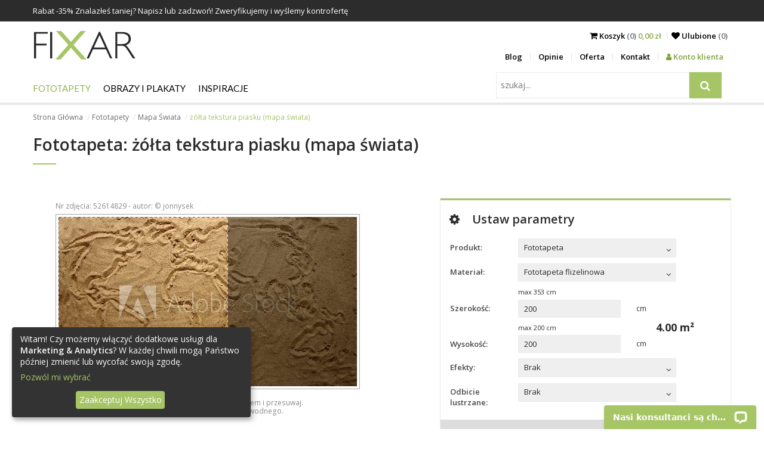

--- FILE ---
content_type: text/html; charset=utf-8
request_url: https://fixar.pl/fototapety/mapa-swiata/zolta-tekstura-piasku-mapa-swiata
body_size: 13711
content:
<!DOCTYPE html>
<html lang="pl">
<head>
  <meta http-equiv="Content-Type" content="text/html; charset=utf-8" />
  <title>żółta tekstura piasku (mapa świata) - Z mapą Świata - Fototapety - FIXAR.pl</title>
  <meta name="description" content="żółta tekstura piasku (mapa świata). Zamów najpiękniejszą fototapetę i udekoruj mieszkanie. Zapraszamy do świata dekoracji ściennych." />
  <meta name="keywords" content="żółta, tekstura, piasku, (mapa, świata)" />
  <meta name="viewport" content="width=device-width, initial-scale=1.0">
  
  
  <link rel="canonical" href="https://fixar.pl/fototapety/mapa-swiata/zolta-tekstura-piasku-mapa-swiata" />
  <meta property="og:image" content="https://fixar.pl/grafika/fototapeta-zolta-tekstura-piasku-mapa-swiata-5305.jpg" />
  <!--[if lt IE 9]>
  <script src="http://html5shiv.googlecode.com/svn/trunk/html5.js"></script>
  <![endif]-->
  
  <link href="https://fonts.googleapis.com/css?family=Lato%7COpen+Sans:300,400,600,700" rel="stylesheet">
  <link href="/stylesheets/compiled/style.css?1637784965" media="screen" rel="stylesheet" type="text/css" />
  
<script type="text/javascript">
  var google_tag_params = {
    
    ecomm_prodid: 'FR_d84d2748-7c82-4f8d-a447-7166ef28b764_52614829',
    
    ecomm_pagetype: 'product',
    ecomm_totalvalue: '299.98'
  };
</script>




<script>
  window.dataLayer = window.dataLayer || [];
  
  
    dataLayer.push({
      'googleRemarketing' : google_tag_params
    });
dataLayer.push({
          'ecommerce': {
            'detail': {
              
              'products': [{
                'id': 'FR_d84d2748-7c82-4f8d-a447-7166ef28b764_52614829',
                'name': 'Fototapeta Mapa Świata, żółta tekstura piasku (mapa świata)',
                'brand': 'FIXAR',
                'category': 'Fototapeta > Mapa Świata',
                'price': '461.50'
              }]
            }
          }
        });
    
  

</script>




  
    <!-- Google Tag Manager -->
    <script>(function(w,d,s,l,i){w[l]=w[l]||[];w[l].push({'gtm.start':
        new Date().getTime(),event:'gtm.js'});var f=d.getElementsByTagName(s)[0],
      j=d.createElement(s),dl=l!='dataLayer'?'&l='+l:'';j.async=true;j.src=
      'https://www.googletagmanager.com/gtm.js?id='+i+dl;f.parentNode.insertBefore(j,f);
    })(window,document,'script','dataLayer','GTM-52PGDQB');</script>
    <!-- End Google Tag Manager -->
  
  


  

  

  <link rel="shortcut icon" href="/images/fixar.ico?v=f.0.2" type="image/x-icon"/>
  <link rel="icon" href="/images/fixar.ico?v=f.0.2" type="image/x-icon"/>
  <style>
    .see-it:before, .insp-right:before, .insp-left:before{
      content: 'Zobacz';
    }
  </style>
  
  
  <meta name="csrf-param" content="authenticity_token"/>
<meta name="csrf-token" content="qMIQZK6kTq3uYL54ufPcl9dhkRbcy1xeJNWM0wrCRmQ="/>
</head>

<body class="no-js">
  
  
  
    <!-- Google Tag Manager (noscript) -->
    <noscript><iframe src="https://www.googletagmanager.com/ns.html?id=GTM-52PGDQB"
                      height="0" width="0" style="display:none;visibility:hidden"></iframe></noscript>
    <!-- End Google Tag Manager (noscript) -->
  

<div id="pupUp"></div>

<div class="banners">
  
  
  
    <div class="timed-discount" style="display: none;">
      <div class="b-wrapper">
        <div class="content">
          <div class="desc"> Rabat -<span class="d-percent">35%</span> Znalazłeś taniej? Napisz lub zadzwoń! Zweryfikujemy i wyślemy kontrofertę</div>
          <span class="time-left-counter "><span class="hide">Wed, 14 Jan 2026 22:59:59 +0000</span></span>
        </div>
      </div>
    </div>
  
</div>


<header id="very-top">
  <nav class="b-wrapper main">
    <div class="row">
      <div class="logo-wrapper">
        <a class="logo" href="/">
          <img alt="Fixar - fototapety, obrazy i plakaty" src="/images/logo_site.png?1509097889" />
        </a>
      </div>
      <div class="menu-right">
        <div class="row">
          <div class="sub-menu">
            <div class="cart">
              <span class="m-entry">
                <a href="/koszyk">
                  <i class="fa fa-shopping-cart" aria-hidden="true"></i> <span class="to-hide">Koszyk</span><span class="to-hide lighter"> (0) </span><span class="cart-total">0,00 zł</span>
                </a>
              </span>
            <span class="m-entry"><a href="/ulubione"><i class="fa fa-heart" aria-hidden="true"></i> <span class="to-hide">Ulubione </span>
                <span class="lighter"><span class="to-hide">(</span><span class='fav_count'>0</span><span class="to-hide">)</span></span>
              </a>
            </span>
          </div>
            <div class="side-nav">
              <ul class="row">
                
    <li><a href="/blog">Blog</a></li>
    <li><a href="/opinie">Opinie</a></li>
    <li><a href="/oferta">Oferta</a></li>
    <li><a href="/kontakt">Kontakt</a></li>
      
          <li><a class="panel" href="/logowanie"><i class="fa fa-user" aria-hidden="true"></i> Konto klienta</a></li>
      


              </ul>
            </div>
          </div>
          <div class="m-buttons">
            <span class="fa fa-search"></span>
            <span class="m-open fa fa-border fa-bars"></span>


            <span class="m-close fa fa-border fa-times"></span>


            </div>
        </div>

      </div>
    </div>
    <div class="row">
      <div class="m-nav">
        <div class="row">
          <div id="search" class="search-wrapper">
            <div class="search-menu">
              <form action="/szukaj" id="search2" method="post"><div style="margin:0;padding:0;display:inline"><input name="authenticity_token" type="hidden" value="qMIQZK6kTq3uYL54ufPcl9dhkRbcy1xeJNWM0wrCRmQ=" /></div>
                  <input id="product" name="product" type="hidden" value="fototapety" />
                  <div class="input-side-button">
                    <input class="key" id="key" name="key" placeholder="szukaj..." type="text" value="" />
                    <span class="input-btn-group">
                        <button type="submit">
                          <i class="fa fa-search" title="szukaj"></i>
                        </button>
                    </span>

                  </div>
              </form>
            </div>
          </div>
          <div class="main-menu">
            <ul class="row navigation">
  
  
      <li class="has-subcats">

        <a href="/fototapety" class="level-1 active">Fototapety</a>
        
            <ul>
              
                  <li class="has-subcats-2">
                    <p class="title">Miejsca</p>
                    
                        <ul>
                          
                              <li><a href="/fototapety/do-kuchni">Do Kuchni</a> </li>
                          
                              <li><a href="/fototapety/do-salonu">Do Salonu</a> </li>
                          
                              <li><a href="/fototapety/do-sypialni">Do Sypialni</a> </li>
                          
                              <li><a href="/fototapety/do-pokoju-dziecka">Do Pokoju dziecka</a> </li>
                          
                              <li><a href="/fototapety/do-lazienki">Do Łazienki</a> </li>
                          
                              <li><a href="/fototapety/do-biura">Do Biura</a> </li>
                          
                              <li><a href="/fototapety/do-pokoju-nastolatka">Dla Nastolatka</a> </li>
                          
                              <li><a href="/fototapety/do-pokoju-chlopca">Do Pokoju chłopca</a> </li>
                          
                        </ul>
                    
                  </li>
              
                  <li class="has-subcats-2">
                    <p class="title">Kategorie</p>
                    
                        <ul>
                          
                              <li><a href="/fototapety/architektura">Architektura</a> </li>
                          
                              <li><a href="/fototapety/kwiaty">Kwiaty</a> </li>
                          
                              <li><a href="/fototapety/sport">Sport</a> </li>
                          
                              <li><a href="/fototapety/tekstury">Tekstury</a> </li>
                          
                              <li><a href="/fototapety/abstrakcja">Abstrakcja</a> </li>
                          
                              <li><a href="/fototapety/krajobrazy">Krajobraz</a> </li>
                          
                              <li><a href="/fototapety/pojazdy">Pojazdy</a> </li>
                          
                              <li><a href="/fototapety/mapa-swiata" class="active">Mapa Świata</a> </li>
                          
                              <li><a href="/fototapety/dmuchawce">Dmuchawce</a> </li>
                          
                              <li><a href="/fototapety/stadion">Stadion</a> </li>
                          
                              <li><a href="/fototapety/schody">Schody</a> </li>
                          
                              <li><a href="/fototapety/zwierzeta">Zwierzęta</a> </li>
                          
                              <li><a href="/fototapety/kawa">Kawa</a> </li>
                          
                              <li><a href="/fototapety/mur">Mur</a> </li>
                          
                              <li><a href="/fototapety/orchidea">Orchidea</a> </li>
                          
                              <li><a href="/fototapety/wodospad">Wodospad</a> </li>
                          
                              <li><a href="/fototapety/gory">Góry</a> </li>
                          
                              <li><a href="/fototapety/trawa">Trawa</a> </li>
                          
                              <li><a href="/fototapety/zachod-slonca">Zachód słońca</a> </li>
                          
                        </ul>
                    
                  </li>
              
                  <li class="has-subcats-2">
                    <p class="title">Serie</p>
                    
                        <ul>
                          
                              <li><a href="/fototapety/-3d">Przestrzenne - 3D</a> </li>
                          
                              <li><a href="/fototapety/draw_flower">Rysunki kwiatów</a> </li>
                          
                              <li><a href="/fototapety/mosty">Mosty - Wiadukty</a> </li>
                          
                              <li><a href="/fototapety/uliczki">Uliczki - Alejki</a> </li>
                          
                              <li><a href="/fototapety/miasta">Miasta</a> </li>
                          
                              <li><a href="/fototapety/prowansja">Lawenda - Prowansja</a> </li>
                          
                              <li><a href="/fototapety/wieza-eiffla">Wieża Eiffla</a> </li>
                          
                              <li><a href="/fototapety/graffiti">Graffiti</a> </li>
                          
                              <li><a href="/fototapety/maki">Czerwone Maki</a> </li>
                          
                              <li><a href="/fototapety/optyczne-powiekszenie">Optyczne powiększenie</a> </li>
                          
                              <li><a href="/fototapety/orientalne">Orientalne</a> </li>
                          
                              <li><a href="/fototapety/komiks">Komiks</a> </li>
                          
                              <li><a href="/fototapety/nowy-york">Nowy York</a> </li>
                          
                              <li><a href="/fototapety/czarno-biale">Czarno Białe</a> </li>
                          
                              <li><a href="/fototapety/las">Las</a> </li>
                          
                              <li><a href="/fototapety/niebo">Niebo</a> </li>
                          
                              <li><a href="/fototapety/styl-skandynawski">Styl Skandynawski</a> </li>
                          
                              <li><a href="/fototapety/sepia">Sepia</a> </li>
                          
                              <li><a href="/fototapety/styl-marynistyczny">Styl Marynistyczny</a> </li>
                          
                              <li><a href="/fototapety/pastele">Pastele</a> </li>
                          
                        </ul>
                    
                  </li>
              
            </ul>
        

      </li>
  
      <li class="has-subcats">

        <a href="/obrazy-i-plakaty" class="level-1">Obrazy i Plakaty</a>
        
            <ul>
              
                  <li class="has-subcats-2">
                    <p class="title">Miejsca</p>
                    
                        <ul>
                          
                              <li><a href="/obrazy-i-plakaty/do-kuchni">Do Kuchni</a> </li>
                          
                              <li><a href="/obrazy-i-plakaty/do-salonu">Do Salonu</a> </li>
                          
                              <li><a href="/obrazy-i-plakaty/do-sypialni">Do Sypialni</a> </li>
                          
                              <li><a href="/obrazy-i-plakaty/do-pokoju-dziecka">Do Pokoju dziecka</a> </li>
                          
                              <li><a href="/obrazy-i-plakaty/do-lazienki">Do Łazienki</a> </li>
                          
                              <li><a href="/obrazy-i-plakaty/do-biura">Do Biura</a> </li>
                          
                              <li><a href="/obrazy-i-plakaty/do-jadalni">Do Jadalni</a> </li>
                          
                        </ul>
                    
                  </li>
              
                  <li class="has-subcats-2">
                    <p class="title">Kategorie</p>
                    
                        <ul>
                          
                              <li><a href="/obrazy-i-plakaty/architektura">Architektura</a> </li>
                          
                              <li><a href="/obrazy-i-plakaty/kwiaty">Kwiaty</a> </li>
                          
                              <li><a href="/obrazy-i-plakaty/ludzie">Ludzie</a> </li>
                          
                              <li><a href="/obrazy-i-plakaty/abstrakcja">Abstrakcja</a> </li>
                          
                              <li><a href="/obrazy-i-plakaty/krajobrazy">Krajobrazy</a> </li>
                          
                              <li><a href="/obrazy-i-plakaty/pojazdy">Pojazdy</a> </li>
                          
                              <li><a href="/obrazy-i-plakaty/owoce">Owoce</a> </li>
                          
                        </ul>
                    
                  </li>
              
                  <li class="has-subcats-2">
                    <p class="title">Serie</p>
                    
                        <ul>
                          
                              <li><a href="/obrazy-i-plakaty/city_live">Miasta</a> </li>
                          
                              <li><a href="/obrazy-i-plakaty/retro_vitange">Retro - Vintage</a> </li>
                          
                              <li><a href="/obrazy-i-plakaty/fotopanorama">Fotopanorama</a> </li>
                          
                        </ul>
                    
                  </li>
              
            </ul>
        

      </li>
  
  <li class="has-subcats">
    <a href="/inspiracje" class="level-1 ">Inspiracje</a>
    <ul>
      
        <li class="has-subcats-2">
          <p class="title">Fototapety</p>
          <div class="subcatsLists" style="display: flex; flex-wrap: wrap;">
            
              <ul>
                
                  <li><a href="/inspiracje/filtruj/fototapety/do-kuchni">Do Kuchni</a></li>
                
                  <li><a href="/inspiracje/filtruj/fototapety/do-salonu">Do Salonu</a></li>
                
                  <li><a href="/inspiracje/filtruj/fototapety/do-sypialni">Do Sypialni</a></li>
                
                  <li><a href="/inspiracje/filtruj/fototapety/do-pokoju-dziecka">Do Pokoju dziecka</a></li>
                
                  <li><a href="/inspiracje/filtruj/fototapety/do-lazienki">Do Łazienki</a></li>
                
                  <li><a href="/inspiracje/filtruj/fototapety/do-biura">Do Biura</a></li>
                
                  <li><a href="/inspiracje/filtruj/fototapety/architektura">Architektura</a></li>
                
                  <li><a href="/inspiracje/filtruj/fototapety/kwiaty">Kwiaty</a></li>
                
                  <li><a href="/inspiracje/filtruj/fototapety/sport">Sport</a></li>
                
                  <li><a href="/inspiracje/filtruj/fototapety/do-pokoju-nastolatka">Dla Nastolatka</a></li>
                
                  <li><a href="/inspiracje/filtruj/fototapety/tekstury">Tekstury</a></li>
                
                  <li><a href="/inspiracje/filtruj/fototapety/abstrakcja">Abstrakcja</a></li>
                
                  <li><a href="/inspiracje/filtruj/fototapety/krajobrazy">Krajobraz</a></li>
                
                  <li><a href="/inspiracje/filtruj/fototapety/pojazdy">Pojazdy</a></li>
                
                  <li><a href="/inspiracje/filtruj/fototapety/-3d">Przestrzenne - 3D</a></li>
                
                  <li><a href="/inspiracje/filtruj/fototapety/draw_flower">Rysunki kwiatów</a></li>
                
                  <li><a href="/inspiracje/filtruj/fototapety/mosty">Mosty - Wiadukty</a></li>
                
                  <li><a href="/inspiracje/filtruj/fototapety/uliczki">Uliczki - Alejki</a></li>
                
                  <li><a href="/inspiracje/filtruj/fototapety/miasta">Miasta</a></li>
                
                  <li><a href="/inspiracje/filtruj/fototapety/prowansja">Lawenda - Prowansja</a></li>
                
              </ul>
            
              <ul>
                
                  <li><a href="/inspiracje/filtruj/fototapety/wieza-eiffla">Wieża Eiffla</a></li>
                
                  <li><a href="/inspiracje/filtruj/fototapety/graffiti">Graffiti</a></li>
                
                  <li><a href="/inspiracje/filtruj/fototapety/maki">Czerwone Maki</a></li>
                
                  <li><a href="/inspiracje/filtruj/fototapety/mapa-swiata">Mapa Świata</a></li>
                
                  <li><a href="/inspiracje/filtruj/fototapety/dmuchawce">Dmuchawce</a></li>
                
                  <li><a href="/inspiracje/filtruj/fototapety/optyczne-powiekszenie">Optyczne powiększenie</a></li>
                
                  <li><a href="/inspiracje/filtruj/fototapety/stadion">Stadion</a></li>
                
                  <li><a href="/inspiracje/filtruj/fototapety/schody">Schody</a></li>
                
                  <li><a href="/inspiracje/filtruj/fototapety/zwierzeta">Zwierzęta</a></li>
                
                  <li><a href="/inspiracje/filtruj/fototapety/kawa">Kawa</a></li>
                
                  <li><a href="/inspiracje/filtruj/fototapety/mur">Mur</a></li>
                
                  <li><a href="/inspiracje/filtruj/fototapety/orientalne">Orientalne</a></li>
                
                  <li><a href="/inspiracje/filtruj/fototapety/komiks">Komiks</a></li>
                
                  <li><a href="/inspiracje/filtruj/fototapety/orchidea">Orchidea</a></li>
                
                  <li><a href="/inspiracje/filtruj/fototapety/wodospad">Wodospad</a></li>
                
                  <li><a href="/inspiracje/filtruj/fototapety/gory">Góry</a></li>
                
                  <li><a href="/inspiracje/filtruj/fototapety/trawa">Trawa</a></li>
                
                  <li><a href="/inspiracje/filtruj/fototapety/nowy-york">Nowy York</a></li>
                
                  <li><a href="/inspiracje/filtruj/fototapety/czarno-biale">Czarno Białe</a></li>
                
                  <li><a href="/inspiracje/filtruj/fototapety/las">Las</a></li>
                
              </ul>
            
              <ul>
                
                  <li><a href="/inspiracje/filtruj/fototapety/niebo">Niebo</a></li>
                
                  <li><a href="/inspiracje/filtruj/fototapety/styl-skandynawski">Styl Skandynawski</a></li>
                
                  <li><a href="/inspiracje/filtruj/fototapety/sepia">Sepia</a></li>
                
                  <li><a href="/inspiracje/filtruj/fototapety/styl-marynistyczny">Styl Marynistyczny</a></li>
                
                  <li><a href="/inspiracje/filtruj/fototapety/pastele">Pastele</a></li>
                
                  <li><a href="/inspiracje/filtruj/fototapety/zachod-slonca">Zachód słońca</a></li>
                
                  <li><a href="/inspiracje/filtruj/fototapety/do-pokoju-chlopca">Do Pokoju chłopca</a></li>
                
              </ul>
            
          </div>

        </li>
      
        <li class="has-subcats-2">
          <p class="title">Obrazy i Plakaty</p>
          <div class="subcatsLists" style="display: flex; flex-wrap: wrap;">
            
              <ul>
                
                  <li><a href="/inspiracje/filtruj/obrazy-i-plakaty/do-kuchni">Do Kuchni</a></li>
                
                  <li><a href="/inspiracje/filtruj/obrazy-i-plakaty/do-salonu">Do Salonu</a></li>
                
                  <li><a href="/inspiracje/filtruj/obrazy-i-plakaty/do-sypialni">Do Sypialni</a></li>
                
                  <li><a href="/inspiracje/filtruj/obrazy-i-plakaty/architektura">Architektura</a></li>
                
                  <li><a href="/inspiracje/filtruj/obrazy-i-plakaty/kwiaty">Kwiaty</a></li>
                
                  <li><a href="/inspiracje/filtruj/obrazy-i-plakaty/ludzie">Ludzie</a></li>
                
                  <li><a href="/inspiracje/filtruj/obrazy-i-plakaty/do-pokoju-dziecka">Do Pokoju dziecka</a></li>
                
                  <li><a href="/inspiracje/filtruj/obrazy-i-plakaty/do-lazienki">Do Łazienki</a></li>
                
                  <li><a href="/inspiracje/filtruj/obrazy-i-plakaty/abstrakcja">Abstrakcja</a></li>
                
                  <li><a href="/inspiracje/filtruj/obrazy-i-plakaty/krajobrazy">Krajobrazy</a></li>
                
                  <li><a href="/inspiracje/filtruj/obrazy-i-plakaty/pojazdy">Pojazdy</a></li>
                
                  <li><a href="/inspiracje/filtruj/obrazy-i-plakaty/do-biura">Do Biura</a></li>
                
                  <li><a href="/inspiracje/filtruj/obrazy-i-plakaty/city_live">Miasta</a></li>
                
                  <li><a href="/inspiracje/filtruj/obrazy-i-plakaty/do-jadalni">Do Jadalni</a></li>
                
                  <li><a href="/inspiracje/filtruj/obrazy-i-plakaty/retro_vitange">Retro - Vintage</a></li>
                
                  <li><a href="/inspiracje/filtruj/obrazy-i-plakaty/fotopanorama">Fotopanorama</a></li>
                
                  <li><a href="/inspiracje/filtruj/obrazy-i-plakaty/owoce">Owoce</a></li>
                
              </ul>
            
          </div>

        </li>
      
    </ul>
  </li>
</ul>
<ul class="row additional-menu">
  
    <li><a href="/blog">Blog</a></li>
    <li><a href="/opinie">Opinie</a></li>
    <li><a href="/oferta">Oferta</a></li>
    <li><a href="/kontakt">Kontakt</a></li>
      
          <li><a class="panel" href="/logowanie"><i class="fa fa-user" aria-hidden="true"></i> Konto klienta</a></li>
      


</ul>

          </div>
        </div>

      </div>
    </div>
    </nav>



</header>

<!-- container -->

<div class="b-wrapper">
  <ol class="breadcrumbs hidden-on-sm">
    
        
            <li><a href="/">Strona Główna</a></li>
        
    
        
            <li><a href="/fototapety">Fototapety</a></li>
        
    
        
            <li><a href="/fototapety/mapa-swiata">Mapa Świata</a></li>
        
    
        
            <li class="active">żółta tekstura piasku (mapa świata)</li>
        
    
  </ol>
  
</div>

<div class="container">
  
<div class="b-wrapper">
  <div class="box box-text box-first">
    <h1>Fototapeta: żółta tekstura piasku (mapa świata)</h1>
    
  </div>

  <div class="row">
      <div class="jumbo-jcrop photoBoxCrop col col-lg-6">
        <div class="row">
          <div  id="partsImage" class="nonParts text-center">
            <div class="mb-4  framesWrapper">
              <div id="myImagesId"></div>
              <img id="myImagesFrame" alt="frame" src="[data-uri]">
            </div>
          </div>
          <div class="jcrop-wrapper">
            <div class="row row-jcrop">
              <div class="photoCropWrapper">
                <span class="photo-number">Nr zdjęcia: 52614829 - autor: &copy; jonnysek</span>
                <br />
                <div class="photoCrop">
                  <img alt="Fototapeta żółta tekstura piasku (mapa świata)" data-original-h="284" data-original-w="500" id="target" src="/grafika/fototapeta-zolta-tekstura-piasku-mapa-swiata-5305.jpg?1555064022" />
                </div>
              </div>
              <p>Chwyć kadr przytrzymująć lewym klawiszem i przesuwaj.<br />
                <span>Produkt nie bedzie zawierał znaku wodnego.</span></p>
            </div>
          </div>
          
            <div class="productVisualizations">
              
  <div class="prd_dtl_img_insp vItems with-js">
    
      <h3 class="visualizationHeader">Wizualizacja produktu:</h3>
    
    
    
    
      <div data-title="Wizualizacje" class="vModalW" id="visualizationModal" tabindex="-1" role="dialog" aria-hidden="true">
  <div class="slidebox slideboxWithV">
    <div class="anotherContainerW">
      <div class="container vItems">
      </div>
    </div>
  </div>
</div>


  </div>

            </div>
          
        </div>
      </div>
      <div class="panelConf col col-lg-5 col-lg-offset-1">
        <h2><i class="fa fa-cog" aria-hidden="true"></i>Ustaw parametry</h2>

        <div class="form-row">
          <div class="col col-md-3">
            <label for="id">Produkt:</label>
          </div>
          <div class="col col-md-7">
            <form action="/reload_products" method="post"><div style="margin:0;padding:0;display:inline"><input name="authenticity_token" type="hidden" value="qMIQZK6kTq3uYL54ufPcl9dhkRbcy1xeJNWM0wrCRmQ=" /></div>
                <div class="my-dropdown2"><span class="select" tabindex="0"><span class="label">Fototapeta</span><span aria-hidden="true" class="fa fa-angle-down"></span></span><select id="id" name="id" onchange="this.form.submit();"><option value="2" selected="selected">Fototapeta</option>
<option value="1">Obraz</option>
<option value="3">Plakat</option></select></div>
                <input name="photo_id" type="hidden" value="52614829" />
            </form>
          </div>
        </div>
        <form action="/do-koszyka" class="add-to-basket" data-disable-with="Przetwarzanie..." data-reload-items="#width, #height, #materials, #laminate" data-reload-price="/reload/not_use_size/1" data-remote="true" id="createBasket" method="post"><div style="margin:0;padding:0;display:inline"><input name="authenticity_token" type="hidden" value="qMIQZK6kTq3uYL54ufPcl9dhkRbcy1xeJNWM0wrCRmQ=" /></div>
            <input id="product_id" name="product_id" type="hidden" value="2" />
            <input id="photo_id" name="photo_id" type="hidden" value="52614829" />
            <input id="our_photo_id" name="our_photo_id" type="hidden" value="5305" />
            <input id="thumb" name="thumb" type="hidden" value="/grafika/fototapeta-zolta-tekstura-piasku-mapa-swiata-5305.jpg" />
            
                <input id="credit_photo" name="credit_photo" type="hidden" value="1" />
                <div class="form-row ">
  <div class="col col-md-3">
    <label for="materials">Materiał:</label>
  </div>
  
    <div class="my-dropdown2 col col-md-7 preventD"><span class="select" tabindex="0"><span class="label">Fototapeta flizelinowa</span><span aria-hidden="true" class="fa fa-angle-down"></span></span><select autocomplete="off" id="materials" name="materials"><option value="12" selected="selected">Fototapeta flizelinowa</option>
<option value="15">Fototapeta winylowa</option>
<option value="13">Fototapeta laminowana</option>
<option value="16">Fototapeta samoprzylepna  Easy Stick</option></select></div>
</div>
<div class="form-row with-metrics">
  <div class="row">
    <div class="col col-md-7 col-md-offset-3">
      
          <p class="label">max <span id="maxWidth"></span> cm</p>
      
    </div>
  </div>
  <div class="col col-md-3">
    <label for="width">Szerokość:</label>
  </div>
  <div class="col col-md-5 width-height">
    <input id="width" name="width" type="text" value="200" />
  </div>
  <div class="col col-md-3 metrics">
    
        <div class="metric" >cm</div>
    
  </div>
</div>


<div class="form-row height-row with-metrics">

  <div class="row">
    <div class="col col-md-7 col-md-offset-3">
      
          <p class="label">max <span id="maxHeight"></span> cm</p>
      
    </div>
  </div>
  <div class="col col-md-3">
    <label for="height">Wysokość:</label>
  </div>
  <div class="col col-md-5 width-height">
    <input id="height" name="height" type="text" value="200"  />
  </div>
  <div class="col col-md-3 metrics">
    
        <div class="metric" >cm</div>
    
  </div>
  
  <div class="pow-wrapper">
    <span id="pow">4.00</span> m²
  </div>
  
</div>

<input id="laminate" name="laminate" type="hidden" value="0" />


            

            <div class="form-row">
              <div class="col col-md-3">
                <label for="effects">Efekty:</label>
              </div>
              <div class="col col-md-7">
                <div class="my-dropdown2"><span class="select" tabindex="0"><span class="label">Brak</span><span aria-hidden="true" class="fa fa-angle-down"></span></span><select autocomplete="off" id="effects" name="effect"><option value="0" selected="selected">Brak</option>
<option value="1">Sepia</option>
<option value="2">Czarno białe</option></select></div>
              </div>
            </div>
            <div class="form-row">
              <div class="col col-md-3">
                <label for="mirror">Odbicie lustrzane:</label>
              </div>
              <div class="col col-md-7">
                <div class="my-dropdown2"><span class="select" tabindex="0"><span class="label">Brak</span><span aria-hidden="true" class="fa fa-angle-down"></span></span><select autocomplete="off" id="mirror" name="mirror"><option value="/mirror/52614829/:effect/0" selected="selected">Brak</option>
<option value="/mirror/52614829/:effect/1">Poziome</option>
<option value="/mirror/52614829/:effect/2">Pionowe</option>
<option value="/mirror/52614829/:effect/3">Poziome i Pionowe</option></select></div>
              </div>
            </div>

            <input disabled="disabled" id="fotoWidthMax" name="fotoWidthMax" type="hidden" value="3525.0" />
            <input disabled="disabled" id="fotoHeightMax" name="fotoHeightMax" type="hidden" value="2000.0" />

            <input id="x1" name="x1" type="hidden" value="{:id=&gt;&quot;x1&quot;}" />
            <input id="y1" name="y1" type="hidden" value="{:id=&gt;&quot;y1&quot;}" />
            <input id="x2" name="x2" type="hidden" value="{:id=&gt;&quot;x2&quot;}" />
            <input id="y2" name="y2" type="hidden" value="{:id=&gt;&quot;y2&quot;}" />
            <input id="w" name="w" type="hidden" value="{:id=&gt;&quot;w&quot;}" />
            <input id="h" name="h" type="hidden" value="{:id=&gt;&quot;h&quot;}" />

            <div class="row price">
  <div class="col">
  <div class="row">
    <div class="col col-md-6 before-discount">
      
          <div class="price-w">
            <p class="price-l">Cena:</p>
            <p class="price-p"><label class="bd-price">461,50</label> zł</p>
          </div>
      
    </div>
    <div class="col col-md-6">
      <button id="addToCart" name="commit" type="submit" value="">
    <span>
      <span class="add-text">Do koszyka</span>
    </span>
      </button>
    </div>
  </div>
  
    <div class="discount-value row">
      <!--<span class="cross-price"></span>-->
      

      <p class="col col-md-6 after-discount"><label id="options">299,98</label> zł</p>
      <div class="col col-md-6 f-right">
        <p><strong>Spiesz się!</strong></p>
        <p class="discount-will-save">Zaoszczędzisz <span class='val'>161,52</span>  zł</p>
      </div>
    </div>
  
  </div>
</div>



    <div class="row realization-time">
      
          <div class="row">
            <p class="time-text">Termin realizacji od 4 do 6 dni roboczych.</p>
            <p class="time-link"><a href="/kontakt" class="question newQuest"><i class="fa fa-commenting-o" aria-hidden="true"></i> Zadaj Pytanie</a></p>
          </div>
      

    </div>


        </form>
      </div>
    </div>
  

  
<div class="product-tabs my-tabs">
  <ul class="tabs-menu">
    
      <li class="load-on-sight" data-from="/more-photos/fototapety" data-from_id="52614829" data-target="tab_podobne"><a href="#tab_podobne">Podobne</a></li>
    
      <li class="load-on-click" data-from="/more-photos2/fototapety" data-from_id="139767" data-target="tab_tego-autora"><a href="#tab_tego-autora">Tego autora</a></li>
    
      <li><a href="#tab_komentarze">Komentarze</a></li>
    
      <li><a href="#tab_zobacz-inne">Zobacz inne</a></li>
    
  </ul>
  
    <div id="tab_podobne" class="tab row photos-wrapper loading"
    >
      
    </div>
  
    <div id="tab_tego-autora" class="tab row photos-wrapper loading"
    >
      
    </div>
  
    <div id="tab_komentarze" class="tab row  "
    >
      <div>
  <div class="fb-comment-wrapper">
    <div style="margin-top: 5px;" class="fb-comments" data-href="https://fixar.pl/fototapety/mapa-swiata/zolta-tekstura-piasku-mapa-swiata" data-numposts="5" data-width="100%"></div>
  </div>
</div>
    </div>
  
    <div id="tab_zobacz-inne" class="tab row  "
    >
      



<div class="row">
  <div class="col col-lg-10">
    <ul class="row see-others">
      
          <li class="col col-lg-10">
            <a href="/fototapety/dmuchawce" class="q">Fototapety Dmuchawce</a>
          </li>
      
          <li class="col col-lg-10">
            <a href="/fototapety/stadion" class="q">Fototapety Stadion</a>
          </li>
      
          <li class="col col-lg-10">
            <a href="/fototapety/schody" class="q">Fototapety Schody</a>
          </li>
      
          <li class="col col-lg-10">
            <a href="/fototapety/zwierzeta" class="q">Fototapety Zwierzęta</a>
          </li>
      
    </ul>
  </div>
</div>




    </div>
  
</div>
  


<div style="display: none">
<div class="row materials-dialog">
  <div class="col col-lg-6 materials-imgs">
    
        <div id="material-img-12" class="materials-img col no-margin col-md-6 center">
          <div class="m-wrapper" data-material-id="12">
            
              <img class="strip" src="/images/flizelinowa.jpg" data-material-id="12" alt="Fototapeta flizelinowa" title="Fototapeta flizelinowa">
            
          <p>Fototapeta flizelinowa</p>
          </div>
        </div>
    
        <div id="material-img-15" class="materials-img col no-margin col-md-6 center">
          <div class="m-wrapper" data-material-id="15">
            
              <img class="strip" src="/images/winylowa_na_flizelinie.jpg" data-material-id="15" alt="Fototapeta winylowa" title="Fototapeta winylowa">
            
          <p>Fototapeta winylowa</p>
          </div>
        </div>
    
        <div id="material-img-13" class="materials-img col no-margin col-md-6 center">
          <div class="m-wrapper" data-material-id="13">
            
              <img class="strip" src="/images/laminowana.jpg" data-material-id="13" alt="Fototapeta laminowana" title="Fototapeta laminowana">
            
          <p>Fototapeta laminowana</p>
          </div>
        </div>
    
        <div id="material-img-16" class="materials-img col no-margin col-md-6 center">
          <div class="m-wrapper" data-material-id="16">
            
              <img class="strip" src="/images/samoprzylepna.jpg" data-material-id="16" alt="Fototapeta samoprzylepna  Easy Stick" title="Fototapeta samoprzylepna  Easy Stick">
            
          <p>Fototapeta samoprzylepna  Easy Stick</p>
          </div>
        </div>
    
  </div>
  <div class="col col-lg-6 materials-descs">
    
        <div class="material-desc-12" style="display: none;">
          <h2>Fototapeta flizelinowa</h2>
          Fototapeta flizelinowa jest matowa. Docenią ją wielbiciele prostych rozwiązań, ponieważ jej
instalacja wymaga jedynie użycia kleju na ścianę. Jest to produkt powstały z myślą o ochronie
środowiska naturalnego. Składa się z celulozy lateksowej oraz flizeliny, dzięki czemu można ją
pielęgnować przy użyciu wilgotnej ścierki. Lekko włóknista powierzchnia sprawia, że nasycenie kolorystyczne jest lekko stonowane. Ten typ fototapety posiada gramaturę 150 g/m2. Jeden
arkusz może posiadać maksymalną szerokość wynoszącą 148 cm
<br><br>
<strong>Przeznaczenie:</strong>
salon, sypialnia, biuro, pokój dziecka
        </div>
    
        <div class="material-desc-15" style="display: none;">
          <h2>Fototapeta winylowa</h2>
          Fototapeta o wyjątkowo wysokim nasyceniu kolorystycznym. Matowa i całkowicie gładka powierzchnia fototapety. Materiał całkowicie ekologiczny i bezpieczny dla zdrowia ludzi. Może być bez przeszkód montowany w pomieszczeniach gdzie przebywają dzieci. Wykonany z  celulozowo-filzelinowych komponentów. Gramatura 190 g/m2. Bardzo trwały, odporny na zarysowania i otarcia. Do montażu fototapeta zalecany jest  klej Metylan Direct firmy Henkel.  Fototapetę można czyścić przecierając jej powierzchnie wilgotną ściereczką. Maksymalna szerokość jednego pasa fototapety to 156 cm.
<br><br>
<strong>Przeznaczenie:</strong>
salon, sypialnia, biuro, pokój dziecka, korytarz
        </div>
    
        <div class="material-desc-13" style="display: none;">
          <h2>Fototapeta laminowana</h2>
          Fototapeta wykonana jest na podkładzie flizelinowym, nadruk na warstwie winylowej. Wszystko
zabezpiecza niebłyszczący laminat. Dzięki użyciu aż trzech warstw, ta kategoria produktów ma
podwyższoną odporność na szkodliwe działanie wszelkich środków chemicznych, a także na
uszkodzenia mechaniczne. Laminat tworzy przezroczystą powłokę jednak, na szarych powierzchniach wydruku, może nieznacznie być widoczne zielone nasycenie.  Jej instalacja zalecana jest do wszelkiego typu trudnych pomieszczeń, w
których panuje na przykład podwyższona wilgotność albo które są w szczególny sposób narażone
na zabrudzenia. Fototapeta tego rodzaju jest gruba, posiada gramaturę 400 g/m2, a maksymalna
szerokość jednego pasa wynosi 156 cm
<br><br>
<strong>Przeznaczenie:</strong>
kuchnia, łazienka, korytarz, powierzchnie ścienne wymagające dodatkowej ochrony
        </div>
    
        <div class="material-desc-16" style="display: none;">
          <h2>Fototapeta samoprzylepna  Easy Stick</h2>
          Zdecydowanie największym plusem fototapety samoprzylepnej, jest duża łatwość jej instalacji oraz możliwość wielokrotnego przyklejania i odklejania. Spodnia warstwa produktu pokryta została klejem akrylowym. Dobre odwzorowanie naturalnych kolorów jest możliwe dzięki zewnętrznej powłoce poliestrowa. Fototapeta wymaga gładkich ścianach, możliwy montaż frontach meblowych, czy szybach. Dodatkowo bez obaw można stosować wilgotną ściereczkę do zmywania jej powierzchni. Pas może mieć maksymalną szerokość 148 cm.
<br><br>
<strong>Przeznaczenie:</strong>
salon, sypialnia, korytarz, biuro, pokój dziecka 
        </div>
    


  </div>
  <div class="clear"></div>

    <div class="row dialog-bottom" style="">
      <div class="price-section2">
        <div class="wrapper">
        Cena: <span id="options2">461,50</span> zł
        </div>
      </div>
      <input class="btn btn-default" type="button" value="Wybierz">
    </div>

</div>

</div>
</div>





<div id="ask-question">
  <form action="/product_question" class="cmxform js-validate ask-question w-captcha" method="post"><div style="margin:0;padding:0;display:inline"><input name="authenticity_token" type="hidden" value="qMIQZK6kTq3uYL54ufPcl9dhkRbcy1xeJNWM0wrCRmQ=" /></div>
    <div id="photoPartner" style="padding-top:0px; margin-top:0px; ">
      <div class="contactBox">
        <h3><span>Zadaj Pytanie</span></h3>
        <div class="form-row">
          <label class="col col-md-3" for="name">Imię i nazwisko</label>
          <div class="col col-md-9">
            <input class="required form-control" data-msg-required="nie może być puste" id="name" name="name" type="text" value="" />
          </div>
        </div>
        <div class="form-row">
          <label class="col col-md-3" for="email">Email</label>
          <div class="col col-md-9"><input class="required email form-control" data-msg-email="Zły format" data-msg-required="nie może być puste" id="email" name="email" type="text" value="" /></div>
        </div>

        <div class="form-row">
          <label class="col col-md-3" for="message">Wiadomość</label>
          <div class="col col-md-9"><textarea class="required form-control" data-msg-required="nie może być puste" id="message" name="message"></textarea></div>
        </div>
        
        <div class="form-row">
          <label class="col col-md-3" for="link">Link do produktu</label>
            <div class="col col-md-9">
              <input class="form-control" id="link" name="link" type="text" value="https://fixar.pl/fototapety/mapa-swiata/zolta-tekstura-piasku-mapa-swiata" />
            </div>
        </div>
        

        <div class="form-row row">
          <div class="col col-md-9 col-md-offset-3">
            <div class="policy floating-radios thinner-padding">
              <label class="" for="rodo_terms_of_service">
                <input class="agreement" id="rodo_terms_of_service" name="rodo_terms_of_service" type="checkbox" value="1" />
                <div class="rodo-agreement rodo-dotify dotify-read-more"><div class='r-section'>Zgadzam się na przetwarzanie moich danych osobowych zamieszczonych w niniejszym formularzu zapytania o ofertę przez <b>DEMUR Krzysztof Wcisło, ul. Stawowa 33A, 34-730 Mszana Dolna, NIP 737-196-00-63, REGON 120165596</b> w celu kontaktu z Tobą oraz udzielenia Ci odpowiedzi na zadane pytanie.</div><div class="r-section"> Administratorem Państwa danych osobowych przekazywanych na niniejszej stronie jest DEMUR Krzysztof Wcisło, ul. Stawowa 33A, 34-730 Mszana Dolna, NIP 737-196-00-63, REGON 120165596.<br> Jeżeli złożyłeś oświadczenie o zgodzie na przetwarzanie danych osobowych w każdej chwili masz prawo cofnąć tą zgodę. Cofnięcie zgody nie będzie wpływać na zgodność z prawem przetwarzania, którego dokonano na podstawie Twojej zgody przed jej wycofaniem.<br> Dane osobowe przetwarzane na poniższej stronie wykorzystywane są w celu realizacji umowy sprzedaży, prowadzenia konta klienta, w celu kontaktu z Tobą jak również odpowiedzi na zadane przez Ciebie pytania, na podstawie prawnie uzasadnionego interesu Administratora, na podstawie Twojej zgody i zainteresowania naszą ofertą (podstawa z art. 6 ust. 1 lit. a i b RODO).<br> Twoje dane osobowe możemy udostępniać następującym kategoriom podmiotów: <ol> <li>podwykonawcom, czyli podmiotom, z których korzystamy przy ich przetwarzaniu;</li> <li>partnerom handlowym, których oferta uzupełnia naszą ofertę;</li> </ol> </div> <div class="r-section"> Twoje Dane osobowe będą przetwarzane i przechowywane od momentu ich uzyskania przez Administratora Danych Osobowych do czasu obowiązywania umowy zawartej  Tobą, a także po jej zakończeniu w celach: <ol> <li>dochodzenia roszczeń w związku z wykonywaniem umowy;</li> <li>wykonania obowiązków wynikających z przepisów prawa, w tym w szczególności podatkowych i rachunkowych;</li> <li>zgłosisz sprzeciw względem ich przetwarzania w tym celu, cofniesz zgodę, jeśli przetwarzaliśmy je na podstawie tzw. zgody marketingowej, lub sami ustalimy, że się zdezaktualizowały.</li> </ol> </div> <div class="r-section"> Warto pamiętać, że masz prawo wniesienia skargi do UODO gdy uznasz, iż przetwarzanie danych osobowych narusza przepisy ogólnego rozporządzenia o ochronie danych osobowych z dnia 27 kwietnia 2016 r.<br> Przysługuje Ci prawo: <ol> <li>dostępu do swoich danych osobowych i otrzymania ich kopii;</li> <li>do sprostowania (poprawiania swoich danych);</li> <li>do usunięcia danych;</li> <li>do ograniczenia przetwarzania danych osobowych;</li> <li>do wniesienia sprzeciwu wobec przetwarzania danych osobowych;</li> <li>do przenoszenia danych;</li> <li>prawo do wniesienia skargi do organu nadzorczego;</li> <li>prawo do cofnięcia zgody na przetwarzanie danych osobowych</li> </ol> </div> <div class="r-section"> Szczegóły i wskazówki jak wykonywać swoje prawa znajdziesz Użytkowniku na naszej stronie internetowej w polityce prywatności, pod adresem https://fixar.pl/pp<br> Podanie danych jest dobrowolne ale ich nie podanie będzie równoznaczne z brakiem możliwości udzielenia odpowiedzi na pytanie, brakiem możliwości kontaktu, brakiem możliwości realizacji usług lub brakiem możliwości otrzymywania informacji o charakterze marketingowym. </div></div><span class="read-more dotdotdot-keep" data-read-less="Zwiń" data-read-more="Czytaj więcej"></span>
              </label>
              
            </div>
          </div>
        </div>

        <div class="form-row row">
          <div class="col col-md-9 col-md-offset-3">
            <div class="render_here" id="render_here"></div><input name="captcha" type="hidden" class="captcha" />
          </div>
        </div>

          <input type="hidden" name="product" value=''>
        <input type="hidden" name="photo_id" value=''>
        <div class="form-row submit-section">
          <input class="city_X" name="city" type="hidden">
          <input class="btn btn-default" name="commit" type="submit" value="Wyślij" />
        </div>
      </div>
    </div>
  </form>
</div>


</div>


<!-- footer -->
<footer>
  <div class="b-wrapper">
    <div class="i-wrapper">
      <ul>
<li><h3 class="title">FIXAR</h3></li>
<li><a href="/z-twojego-zdjecia">Z Twojego zdjęcia</a></li>
<li><a href="/pytania_i_odpowiedzi">Pytania i odpowiedzi</a></li>
<li><a href="/o_nas">O Nas</a></li>
<li><a href="/pp">Polityka prywatności</a></li>
<li><a href="/darmowe-probki">Darmowe Próbki</a></li>
<li><a href="/regulamin">Regulamin</a></li>
<li><a href="/blog">Blog</a></li>
</ul>
      
        <ul>
<li><h3 class="title">Kleje</h3></li>
<li><a href="/metylan-direct">Metylan Direct</a></li>
<li><a href="/metylan-extra">Metylan Extra</a></li>
</ul>
      
      <div class="for-newsletter">
        <div class="ns-section">
  <div class="promo">
    <div class="p-content"></div>
  </div>
  <div class="ns-desc">
    <h3>Newsletter</h3>
    <p>Zapisz się do naszego newsletera i bądź na bieżąco ze wszystkimi nowościami</p>
  </div>
  
  <div id="newsletter">
  
  <form action="/newsletters" class="clearfix js-validate-it w-captcha" data-remote="true" id="newsletter-form" method="post"><div style="margin:0;padding:0;display:inline"><input name="authenticity_token" type="hidden" value="qMIQZK6kTq3uYL54ufPcl9dhkRbcy1xeJNWM0wrCRmQ=" /></div>

      <div class="newsletter-input-w">
    <input class="input newsletter-input required email" data-msg-email="Zły format" data-msg-required="nie może być puste" id="newsletter_email" name="newsletter[email]" placeholder="Twój e-mail" size="30" type="text" />

        
        
      </div>
      
          <div id="newsletter-captcha">
            <i class="fa fa fa-times close"></i>
            <div class="render_here" id="newsletter-c"></div><input name="captcha" type="hidden" class="captcha" />
            <div class="policy floating-radios thinner-padding">
              <label class="" for="newsletter_rodo_terms_of_service">
                <input class="agreement" id="newsletter_rodo_terms_of_service" name="newsletter[rodo_terms_of_service]" type="checkbox" value="1" />
                <div class="rodo-agreement"><div class='r-section'>Zgadzam się na na przetwarzanie moich danych osobowych przez <b>DEMUR Krzysztof Wcisło, ul. Stawowa 33A, 34-730 Mszana Dolna, NIP 737-196-00-63, REGON 120165596</b> w celu realizacji usługi „Newsletter”. Zapoznałam się z treścią polityki prywatności. Jestem świadom, że mogę odwołać wyżej udzieloną zgodę w każdym czasie, co skutkować będzie usunięciem mojego adresu e-mail z listy dystrybucyjnej usługi „Newsletter”.</div></div>
              </label>
            </div>
          </div>
      
        <button type="submit" class="ns-submit">
          <span>zapisz się</span>
        </button>

  </form>
  

  
</div>




  
  
</div>
      </div>

      <div class="f-logos">
        
          <img src="/images/przelewy24.png" alt="Przelewy24" />
        
        <img src="/images/paypal.png" alt="paypal" />
        <img src="/images/mc.png" alt="mastercard" />
        <img src="/images/visa.png" alt="visa" />
        <img src="/images/klarna.png" alt="klarna" />
        
          <div class="f-socials">
            
              <a href="https://www.facebook.com/FixarPL/" target="_blank" title="Facebook">
                
                      <span class="social-entry">
                        <i class="fa fa-facebook" aria-hidden="true"></i>
                      </span>
                
              </a>
            
              <a href="https://pl.pinterest.com/fixar5929/" target="_blank" title="Pinterest">
                
                      <span class="social-entry">
                        <i class="fa fa-pinterest" aria-hidden="true"></i>
                      </span>
                
              </a>
            
              <a href="https://plus.google.com/105668125591198405275" target="_blank" title="Google+">
                
                      <span class="social-entry">
                        <i class="fa fa-google-plus" aria-hidden="true"></i>
                      </span>
                
              </a>
            
              <a href="https://www.youtube.com/channel/UCpWJWVdUxn8CLWFgzSL86YA" target="_blank" title="YouTube">
                
                      <span class="social-entry">
                        <i class="fa fa-youtube-play" aria-hidden="true"></i>
                      </span>
                
              </a>
            
          </div>
        
      </div>
    </div>
  </div>
</footer>


  







<script src="/assets/javascripts/v2/jquery_all_for_jfu.min.js?1631700936" type="text/javascript"></script>

<script src="/assets/javascripts/vendor/rails.min.js?1575359375" type="text/javascript"></script>


<script>

</script>
<script src="/javascripts/main.min.js?1509097889" type="text/javascript"></script>


  <script src="/assets/javascripts/v2/jquery.Jcrop2.min.js?1597666915" type="text/javascript"></script>
  <link href="/assets/stylesheets/jquery.Jcrop.css?1615984230" media="screen" rel="stylesheet" type="text/css" />
  
    
  


<script src="/javascripts/menu_script.min.js?1509097889" type="text/javascript"></script>


    <script src="/assets/javascripts/jquery.validate.min.js?1509097889" type="text/javascript"></script>

<script src="/assets/javascripts/v2/photos.min.js?1637790652" type="text/javascript"></script>
<script src="/assets/javascripts/v2/main.min.js?1615984230" type="text/javascript"></script>






<script type="text/javascript">
    jQuery(document).ready(function(){
        if(jQuery.fn.validate)
            jQuery('.js-validate-it:not(.w-captcha), .js-validate:not(.w-captcha)').validate();
    });

</script>



    <script>(function(d, s, id) {
        var js, fjs = d.getElementsByTagName(s)[0];
        if (d.getElementById(id)) return;
        js = d.createElement(s); js.id = id;
        js.src = "//connect.facebook.net/pl_PL/sdk.js#xfbml=1&version=v2.7&appId=1812959398972178";
        fjs.parentNode.insertBefore(js, fjs);
    }(document, 'script', 'facebook-jssdk'));</script>


<script type="text/javascript">
  window.I18n = window.I18n || {};
  jQuery.extend(window.I18n, {
    favourites_remove: 'Usuń z ulubionych',
    favourites_add: 'Dodaj do ulubionych',
    currency: {
      precision: 2,
      delimiter: " ",
      separator: ","
    }
  });
</script>

<script src="/assets/javascripts/jquery.validate.min.js?1509097889" type="text/javascript"></script>
<script src="/assets/javascripts/vendor/modernizr-flexbox-wrap.min.js?1509097889" type="text/javascript"></script>


  <script src="/assets/javascripts/jquery.validate.min.js?1509097889" type="text/javascript"></script>
<script type="text/javascript">
    window.I18n = window.I18n || {};
<!--    window.I18n['width_range'] = '';-->
<!--    window.I18n['height_range'] = '';-->
    (function($){
        $.extend( $.validator.messages, {
            required: $.validator.format( "nie może być puste" ),
            // min: $.validator.format( "" ),
            max: $.validator.format( "musi być mniejsze lub równe {0}" ),
            email: $.validator.format( "Podaj poprawny adres email" ),
            regulations: $.validator.format( "Musisz zaakceptować regulamin" ),
            agreement: $.validator.format( "Zgoda jest wymagana" ),
            postalCodeCheckPl: $.validator.format("Zły format (xx-xxx)")
        });
        $.validator.setDefaults({
                errorPlacement: function (label, element) {
                    if (element.is(':checkbox')) {
                        label.insertAfter(element.siblings().last());
                    } else {
                        label.insertAfter(element);
                    }
                }
            }
        );

        $.validator.addMethod('regulations', function(value, element, params){
            return element.checked;
        });

        $.validator.addMethod('agreement', function(value, element, params){
            return element.checked;
        });

        $.validator.addMethod('postalCodeCheckPl', function(value, element, params){
            var $country = jQuery(jQuery(element).data('country_input'));
            if($country){
              if(['PL'].indexOf($country.children("option:selected").data('code')) >= 0){
                return /^[0-9]{2}-[0-9]{3}$/i.test(value || '');
              }
            }

            return true;
        });

      $.validator.addMethod("captcha", function (value, element) {
        return grecaptcha.getResponse(jQuery(element).data('captchaId')).length > 0;
      }, "Proszę rozwiązać Captche by udowodnić, że nie jesteś robotem;-)");
      // $.validator.addMethod('captcha', function(value, element, params){
      //   return element.checked;
      // });


        $.validator.addClassRules('postalCodeCheckPl', {
            postalCodeCheckPl: true
        });
        $.validator.addClassRules('regulations', {
            regulations: true
        });
        $.validator.addClassRules('agreement', {
            agreement: true
        });
        $.validator.addClassRules('captcha', {
          captcha: true
        });

    })(jQuery);

</script>



      <script>
        var visualizations = JSON.parse('{"image":{"src":"/grafika/fototapeta-zolta-tekstura-piasku-mapa-swiata-5305.jpg","dimensions":[3525,2000]},"modalSelector":"#visualizationModal","modalEngine":"npDialog2","visualizations":[{"width":550,"height":390,"parts":[{"z_index":1,"dimensions":[550,390],"attachment_small":"/system/visualization_parts/1/original/wall.png?1589968878","attachment":"/system/visualization_parts/1/original/wall.png?1589968878"},{"z_index":2,"left":17,"top":17,"size":"x342","placeholder":true},{"z_index":3,"dimensions":[550,390],"attachment_small":"/system/visualization_parts/3/original/shadow.png?1589968918","attachment":"/system/visualization_parts/3/original/shadow.png?1589968918"},{"z_index":4,"dimensions":[550,390],"attachment_small":"/system/visualization_parts/4/original/front.png?1589968923","attachment":"/system/visualization_parts/4/original/front.png?1589968923"}]},{"width":550,"height":390,"parts":[{"z_index":1,"dimensions":[550,390],"attachment_small":"/system/visualization_parts/5/original/wall.png?1589969058","attachment":"/system/visualization_parts/5/original/wall.png?1589969058"},{"z_index":2,"left":0,"top":0,"size":"x346","placeholder":true},{"z_index":3,"dimensions":[550,390],"attachment_small":"/system/visualization_parts/7/original/shadow.png?1589969085","attachment":"/system/visualization_parts/7/original/shadow.png?1589969085"},{"z_index":4,"dimensions":[550,390],"attachment_small":"/system/visualization_parts/8/original/front.png?1589969089","attachment":"/system/visualization_parts/8/original/front.png?1589969089"}]},{"width":550,"height":390,"parts":[{"z_index":1,"dimensions":[550,390],"attachment_small":"/system/visualization_parts/9/original/wall.png?1589969130","attachment":"/system/visualization_parts/9/original/wall.png?1589969130"},{"z_index":2,"left":56,"top":12,"size":"x259","placeholder":true},{"z_index":3,"dimensions":[550,390],"attachment_small":"/system/visualization_parts/11/original/shadow.png?1589969154","attachment":"/system/visualization_parts/11/original/shadow.png?1589969154"},{"z_index":4,"dimensions":[550,390],"attachment_small":"/system/visualization_parts/12/original/front.png?1589969160","attachment":"/system/visualization_parts/12/original/front.png?1589969160"}]},{"width":550,"height":390,"parts":[{"z_index":1,"dimensions":[550,390],"attachment_small":"/system/visualization_parts/13/original/wall.png?1589969196","attachment":"/system/visualization_parts/13/original/wall.png?1589969196"},{"z_index":2,"left":38,"top":0,"size":"x299","placeholder":true},{"z_index":3,"dimensions":[550,390],"attachment_small":"/system/visualization_parts/15/original/shadow.png?1589969223","attachment":"/system/visualization_parts/15/original/shadow.png?1589969223"},{"z_index":4,"dimensions":[550,390],"attachment_small":"/system/visualization_parts/16/original/front.png?1589969231","attachment":"/system/visualization_parts/16/original/front.png?1589969231"}]}]}');
        jQuery('.vItems').data(visualizations);
      </script>
      <script src="/assets/javascripts/v2/visualizations.min.js?1590484060" type="text/javascript"></script>
    
  <script src="/assets/javascripts/jquery.easing.1.3.min.js?1509097889" type="text/javascript"></script>
  <script src="/assets/javascripts/v2/sliderScript2.min.js?1590484060" type="text/javascript"></script>

    <script type="text/javascript">
      (function($){
        $(function(){
          $('.add-to-basket').validate({
            rules: {
              width: "required",
              height: "required"
            }
            ,
            messages: {
              width: "nie może być puste",
              height: "nie może być puste",
            }
          });
        });
      }(jQuery));
    </script>

    
        <script type="text/javascript">
          var onloadCallback = function ($captchaInputs) {
            (function ($) {
              $captchaInputs = $captchaInputs || $('.captcha');
              $.each($captchaInputs, function (i, el) {
                var $captchaInput = $(el), $form = $captchaInput.parents('form');
                if ($form.data('validator') === undefined) {
                  $form.validate({
                    ignore: [],
                  });
                }
                if (typeof grecaptcha !== 'undefined') {
                  //make sure reset captcha
                  $captchaInput.data('captchaId', grecaptcha.render($form.find('.render_here')[0].id, {
                    'sitekey': '6LfZHSATAAAAAOkiRmxqJToTlJnbIDnWy510NjIg',
                    'size': 'compact',
                    'callback': function () {
                      $captchaInput.valid();
                    }
                  }));

                }
              });

            })(jQuery);

          };

          jQuery.validator.addMethod("captcha", function (value, element) {
            return grecaptcha.getResponse(jQuery(element).data('captchaId')).length > 0;
          }, "Proszę rozwiązać Captche by udowodnić, że nie jesteś robotem;-)");
          jQuery(document).ready(function () {
            jQuery('form.contact-form, form.ask-question, form.js-validate-it.w-captcha').validate({
              ignore: []
            });
          });
        </script>

        <script src="https://www.google.com/recaptcha/api.js?onload=onloadCallback&render=explicit&hl=pl"
                async defer>
        </script>

    

<script>
  jQuery(document).ready(function(){
    var $email = jQuery('#newsletter_email');
    $email.one('click', function(){
      if ($email.val() === 'Twój e-mail'){
        $email.val('');
      }
    });
  });
</script>

  <script>

    jQuery(document).ready(function(){
      var $newsletter =  $('#newsletter');
      $newsletter.on('ajax:before', '#newsletter-form', function() {
        if(!jQuery(this).valid()){
          return false;}
        else{
          jQuery('#pupUp').show(); jQuery('<div class="ala-spinner"></div>').appendTo('body');
        }
      })
        .on('ajax:success', '#newsletter-form', function(event, data) {
          $newsletter.html($(data).html());
          jQuery('#pupUp').hide(); jQuery('.ala-spinner').remove();
        }).on('ajax:complete', '#newsletter-form', function(event, data) {
        jQuery('#pupUp').hide(); jQuery('.ala-spinner').remove();
      });
    });
  </script>




<script defer src="https://static.cloudflareinsights.com/beacon.min.js/vcd15cbe7772f49c399c6a5babf22c1241717689176015" integrity="sha512-ZpsOmlRQV6y907TI0dKBHq9Md29nnaEIPlkf84rnaERnq6zvWvPUqr2ft8M1aS28oN72PdrCzSjY4U6VaAw1EQ==" data-cf-beacon='{"version":"2024.11.0","token":"1fb8b5f2a80a45368c5b4f7d9c24d944","r":1,"server_timing":{"name":{"cfCacheStatus":true,"cfEdge":true,"cfExtPri":true,"cfL4":true,"cfOrigin":true,"cfSpeedBrain":true},"location_startswith":null}}' crossorigin="anonymous"></script>
</body>
</html>


--- FILE ---
content_type: text/html; charset=utf-8
request_url: https://www.google.com/recaptcha/api2/anchor?ar=1&k=6LfZHSATAAAAAOkiRmxqJToTlJnbIDnWy510NjIg&co=aHR0cHM6Ly9maXhhci5wbDo0NDM.&hl=pl&v=PoyoqOPhxBO7pBk68S4YbpHZ&size=compact&anchor-ms=20000&execute-ms=30000&cb=wtgrl5obyikk
body_size: 48917
content:
<!DOCTYPE HTML><html dir="ltr" lang="pl"><head><meta http-equiv="Content-Type" content="text/html; charset=UTF-8">
<meta http-equiv="X-UA-Compatible" content="IE=edge">
<title>reCAPTCHA</title>
<style type="text/css">
/* cyrillic-ext */
@font-face {
  font-family: 'Roboto';
  font-style: normal;
  font-weight: 400;
  font-stretch: 100%;
  src: url(//fonts.gstatic.com/s/roboto/v48/KFO7CnqEu92Fr1ME7kSn66aGLdTylUAMa3GUBHMdazTgWw.woff2) format('woff2');
  unicode-range: U+0460-052F, U+1C80-1C8A, U+20B4, U+2DE0-2DFF, U+A640-A69F, U+FE2E-FE2F;
}
/* cyrillic */
@font-face {
  font-family: 'Roboto';
  font-style: normal;
  font-weight: 400;
  font-stretch: 100%;
  src: url(//fonts.gstatic.com/s/roboto/v48/KFO7CnqEu92Fr1ME7kSn66aGLdTylUAMa3iUBHMdazTgWw.woff2) format('woff2');
  unicode-range: U+0301, U+0400-045F, U+0490-0491, U+04B0-04B1, U+2116;
}
/* greek-ext */
@font-face {
  font-family: 'Roboto';
  font-style: normal;
  font-weight: 400;
  font-stretch: 100%;
  src: url(//fonts.gstatic.com/s/roboto/v48/KFO7CnqEu92Fr1ME7kSn66aGLdTylUAMa3CUBHMdazTgWw.woff2) format('woff2');
  unicode-range: U+1F00-1FFF;
}
/* greek */
@font-face {
  font-family: 'Roboto';
  font-style: normal;
  font-weight: 400;
  font-stretch: 100%;
  src: url(//fonts.gstatic.com/s/roboto/v48/KFO7CnqEu92Fr1ME7kSn66aGLdTylUAMa3-UBHMdazTgWw.woff2) format('woff2');
  unicode-range: U+0370-0377, U+037A-037F, U+0384-038A, U+038C, U+038E-03A1, U+03A3-03FF;
}
/* math */
@font-face {
  font-family: 'Roboto';
  font-style: normal;
  font-weight: 400;
  font-stretch: 100%;
  src: url(//fonts.gstatic.com/s/roboto/v48/KFO7CnqEu92Fr1ME7kSn66aGLdTylUAMawCUBHMdazTgWw.woff2) format('woff2');
  unicode-range: U+0302-0303, U+0305, U+0307-0308, U+0310, U+0312, U+0315, U+031A, U+0326-0327, U+032C, U+032F-0330, U+0332-0333, U+0338, U+033A, U+0346, U+034D, U+0391-03A1, U+03A3-03A9, U+03B1-03C9, U+03D1, U+03D5-03D6, U+03F0-03F1, U+03F4-03F5, U+2016-2017, U+2034-2038, U+203C, U+2040, U+2043, U+2047, U+2050, U+2057, U+205F, U+2070-2071, U+2074-208E, U+2090-209C, U+20D0-20DC, U+20E1, U+20E5-20EF, U+2100-2112, U+2114-2115, U+2117-2121, U+2123-214F, U+2190, U+2192, U+2194-21AE, U+21B0-21E5, U+21F1-21F2, U+21F4-2211, U+2213-2214, U+2216-22FF, U+2308-230B, U+2310, U+2319, U+231C-2321, U+2336-237A, U+237C, U+2395, U+239B-23B7, U+23D0, U+23DC-23E1, U+2474-2475, U+25AF, U+25B3, U+25B7, U+25BD, U+25C1, U+25CA, U+25CC, U+25FB, U+266D-266F, U+27C0-27FF, U+2900-2AFF, U+2B0E-2B11, U+2B30-2B4C, U+2BFE, U+3030, U+FF5B, U+FF5D, U+1D400-1D7FF, U+1EE00-1EEFF;
}
/* symbols */
@font-face {
  font-family: 'Roboto';
  font-style: normal;
  font-weight: 400;
  font-stretch: 100%;
  src: url(//fonts.gstatic.com/s/roboto/v48/KFO7CnqEu92Fr1ME7kSn66aGLdTylUAMaxKUBHMdazTgWw.woff2) format('woff2');
  unicode-range: U+0001-000C, U+000E-001F, U+007F-009F, U+20DD-20E0, U+20E2-20E4, U+2150-218F, U+2190, U+2192, U+2194-2199, U+21AF, U+21E6-21F0, U+21F3, U+2218-2219, U+2299, U+22C4-22C6, U+2300-243F, U+2440-244A, U+2460-24FF, U+25A0-27BF, U+2800-28FF, U+2921-2922, U+2981, U+29BF, U+29EB, U+2B00-2BFF, U+4DC0-4DFF, U+FFF9-FFFB, U+10140-1018E, U+10190-1019C, U+101A0, U+101D0-101FD, U+102E0-102FB, U+10E60-10E7E, U+1D2C0-1D2D3, U+1D2E0-1D37F, U+1F000-1F0FF, U+1F100-1F1AD, U+1F1E6-1F1FF, U+1F30D-1F30F, U+1F315, U+1F31C, U+1F31E, U+1F320-1F32C, U+1F336, U+1F378, U+1F37D, U+1F382, U+1F393-1F39F, U+1F3A7-1F3A8, U+1F3AC-1F3AF, U+1F3C2, U+1F3C4-1F3C6, U+1F3CA-1F3CE, U+1F3D4-1F3E0, U+1F3ED, U+1F3F1-1F3F3, U+1F3F5-1F3F7, U+1F408, U+1F415, U+1F41F, U+1F426, U+1F43F, U+1F441-1F442, U+1F444, U+1F446-1F449, U+1F44C-1F44E, U+1F453, U+1F46A, U+1F47D, U+1F4A3, U+1F4B0, U+1F4B3, U+1F4B9, U+1F4BB, U+1F4BF, U+1F4C8-1F4CB, U+1F4D6, U+1F4DA, U+1F4DF, U+1F4E3-1F4E6, U+1F4EA-1F4ED, U+1F4F7, U+1F4F9-1F4FB, U+1F4FD-1F4FE, U+1F503, U+1F507-1F50B, U+1F50D, U+1F512-1F513, U+1F53E-1F54A, U+1F54F-1F5FA, U+1F610, U+1F650-1F67F, U+1F687, U+1F68D, U+1F691, U+1F694, U+1F698, U+1F6AD, U+1F6B2, U+1F6B9-1F6BA, U+1F6BC, U+1F6C6-1F6CF, U+1F6D3-1F6D7, U+1F6E0-1F6EA, U+1F6F0-1F6F3, U+1F6F7-1F6FC, U+1F700-1F7FF, U+1F800-1F80B, U+1F810-1F847, U+1F850-1F859, U+1F860-1F887, U+1F890-1F8AD, U+1F8B0-1F8BB, U+1F8C0-1F8C1, U+1F900-1F90B, U+1F93B, U+1F946, U+1F984, U+1F996, U+1F9E9, U+1FA00-1FA6F, U+1FA70-1FA7C, U+1FA80-1FA89, U+1FA8F-1FAC6, U+1FACE-1FADC, U+1FADF-1FAE9, U+1FAF0-1FAF8, U+1FB00-1FBFF;
}
/* vietnamese */
@font-face {
  font-family: 'Roboto';
  font-style: normal;
  font-weight: 400;
  font-stretch: 100%;
  src: url(//fonts.gstatic.com/s/roboto/v48/KFO7CnqEu92Fr1ME7kSn66aGLdTylUAMa3OUBHMdazTgWw.woff2) format('woff2');
  unicode-range: U+0102-0103, U+0110-0111, U+0128-0129, U+0168-0169, U+01A0-01A1, U+01AF-01B0, U+0300-0301, U+0303-0304, U+0308-0309, U+0323, U+0329, U+1EA0-1EF9, U+20AB;
}
/* latin-ext */
@font-face {
  font-family: 'Roboto';
  font-style: normal;
  font-weight: 400;
  font-stretch: 100%;
  src: url(//fonts.gstatic.com/s/roboto/v48/KFO7CnqEu92Fr1ME7kSn66aGLdTylUAMa3KUBHMdazTgWw.woff2) format('woff2');
  unicode-range: U+0100-02BA, U+02BD-02C5, U+02C7-02CC, U+02CE-02D7, U+02DD-02FF, U+0304, U+0308, U+0329, U+1D00-1DBF, U+1E00-1E9F, U+1EF2-1EFF, U+2020, U+20A0-20AB, U+20AD-20C0, U+2113, U+2C60-2C7F, U+A720-A7FF;
}
/* latin */
@font-face {
  font-family: 'Roboto';
  font-style: normal;
  font-weight: 400;
  font-stretch: 100%;
  src: url(//fonts.gstatic.com/s/roboto/v48/KFO7CnqEu92Fr1ME7kSn66aGLdTylUAMa3yUBHMdazQ.woff2) format('woff2');
  unicode-range: U+0000-00FF, U+0131, U+0152-0153, U+02BB-02BC, U+02C6, U+02DA, U+02DC, U+0304, U+0308, U+0329, U+2000-206F, U+20AC, U+2122, U+2191, U+2193, U+2212, U+2215, U+FEFF, U+FFFD;
}
/* cyrillic-ext */
@font-face {
  font-family: 'Roboto';
  font-style: normal;
  font-weight: 500;
  font-stretch: 100%;
  src: url(//fonts.gstatic.com/s/roboto/v48/KFO7CnqEu92Fr1ME7kSn66aGLdTylUAMa3GUBHMdazTgWw.woff2) format('woff2');
  unicode-range: U+0460-052F, U+1C80-1C8A, U+20B4, U+2DE0-2DFF, U+A640-A69F, U+FE2E-FE2F;
}
/* cyrillic */
@font-face {
  font-family: 'Roboto';
  font-style: normal;
  font-weight: 500;
  font-stretch: 100%;
  src: url(//fonts.gstatic.com/s/roboto/v48/KFO7CnqEu92Fr1ME7kSn66aGLdTylUAMa3iUBHMdazTgWw.woff2) format('woff2');
  unicode-range: U+0301, U+0400-045F, U+0490-0491, U+04B0-04B1, U+2116;
}
/* greek-ext */
@font-face {
  font-family: 'Roboto';
  font-style: normal;
  font-weight: 500;
  font-stretch: 100%;
  src: url(//fonts.gstatic.com/s/roboto/v48/KFO7CnqEu92Fr1ME7kSn66aGLdTylUAMa3CUBHMdazTgWw.woff2) format('woff2');
  unicode-range: U+1F00-1FFF;
}
/* greek */
@font-face {
  font-family: 'Roboto';
  font-style: normal;
  font-weight: 500;
  font-stretch: 100%;
  src: url(//fonts.gstatic.com/s/roboto/v48/KFO7CnqEu92Fr1ME7kSn66aGLdTylUAMa3-UBHMdazTgWw.woff2) format('woff2');
  unicode-range: U+0370-0377, U+037A-037F, U+0384-038A, U+038C, U+038E-03A1, U+03A3-03FF;
}
/* math */
@font-face {
  font-family: 'Roboto';
  font-style: normal;
  font-weight: 500;
  font-stretch: 100%;
  src: url(//fonts.gstatic.com/s/roboto/v48/KFO7CnqEu92Fr1ME7kSn66aGLdTylUAMawCUBHMdazTgWw.woff2) format('woff2');
  unicode-range: U+0302-0303, U+0305, U+0307-0308, U+0310, U+0312, U+0315, U+031A, U+0326-0327, U+032C, U+032F-0330, U+0332-0333, U+0338, U+033A, U+0346, U+034D, U+0391-03A1, U+03A3-03A9, U+03B1-03C9, U+03D1, U+03D5-03D6, U+03F0-03F1, U+03F4-03F5, U+2016-2017, U+2034-2038, U+203C, U+2040, U+2043, U+2047, U+2050, U+2057, U+205F, U+2070-2071, U+2074-208E, U+2090-209C, U+20D0-20DC, U+20E1, U+20E5-20EF, U+2100-2112, U+2114-2115, U+2117-2121, U+2123-214F, U+2190, U+2192, U+2194-21AE, U+21B0-21E5, U+21F1-21F2, U+21F4-2211, U+2213-2214, U+2216-22FF, U+2308-230B, U+2310, U+2319, U+231C-2321, U+2336-237A, U+237C, U+2395, U+239B-23B7, U+23D0, U+23DC-23E1, U+2474-2475, U+25AF, U+25B3, U+25B7, U+25BD, U+25C1, U+25CA, U+25CC, U+25FB, U+266D-266F, U+27C0-27FF, U+2900-2AFF, U+2B0E-2B11, U+2B30-2B4C, U+2BFE, U+3030, U+FF5B, U+FF5D, U+1D400-1D7FF, U+1EE00-1EEFF;
}
/* symbols */
@font-face {
  font-family: 'Roboto';
  font-style: normal;
  font-weight: 500;
  font-stretch: 100%;
  src: url(//fonts.gstatic.com/s/roboto/v48/KFO7CnqEu92Fr1ME7kSn66aGLdTylUAMaxKUBHMdazTgWw.woff2) format('woff2');
  unicode-range: U+0001-000C, U+000E-001F, U+007F-009F, U+20DD-20E0, U+20E2-20E4, U+2150-218F, U+2190, U+2192, U+2194-2199, U+21AF, U+21E6-21F0, U+21F3, U+2218-2219, U+2299, U+22C4-22C6, U+2300-243F, U+2440-244A, U+2460-24FF, U+25A0-27BF, U+2800-28FF, U+2921-2922, U+2981, U+29BF, U+29EB, U+2B00-2BFF, U+4DC0-4DFF, U+FFF9-FFFB, U+10140-1018E, U+10190-1019C, U+101A0, U+101D0-101FD, U+102E0-102FB, U+10E60-10E7E, U+1D2C0-1D2D3, U+1D2E0-1D37F, U+1F000-1F0FF, U+1F100-1F1AD, U+1F1E6-1F1FF, U+1F30D-1F30F, U+1F315, U+1F31C, U+1F31E, U+1F320-1F32C, U+1F336, U+1F378, U+1F37D, U+1F382, U+1F393-1F39F, U+1F3A7-1F3A8, U+1F3AC-1F3AF, U+1F3C2, U+1F3C4-1F3C6, U+1F3CA-1F3CE, U+1F3D4-1F3E0, U+1F3ED, U+1F3F1-1F3F3, U+1F3F5-1F3F7, U+1F408, U+1F415, U+1F41F, U+1F426, U+1F43F, U+1F441-1F442, U+1F444, U+1F446-1F449, U+1F44C-1F44E, U+1F453, U+1F46A, U+1F47D, U+1F4A3, U+1F4B0, U+1F4B3, U+1F4B9, U+1F4BB, U+1F4BF, U+1F4C8-1F4CB, U+1F4D6, U+1F4DA, U+1F4DF, U+1F4E3-1F4E6, U+1F4EA-1F4ED, U+1F4F7, U+1F4F9-1F4FB, U+1F4FD-1F4FE, U+1F503, U+1F507-1F50B, U+1F50D, U+1F512-1F513, U+1F53E-1F54A, U+1F54F-1F5FA, U+1F610, U+1F650-1F67F, U+1F687, U+1F68D, U+1F691, U+1F694, U+1F698, U+1F6AD, U+1F6B2, U+1F6B9-1F6BA, U+1F6BC, U+1F6C6-1F6CF, U+1F6D3-1F6D7, U+1F6E0-1F6EA, U+1F6F0-1F6F3, U+1F6F7-1F6FC, U+1F700-1F7FF, U+1F800-1F80B, U+1F810-1F847, U+1F850-1F859, U+1F860-1F887, U+1F890-1F8AD, U+1F8B0-1F8BB, U+1F8C0-1F8C1, U+1F900-1F90B, U+1F93B, U+1F946, U+1F984, U+1F996, U+1F9E9, U+1FA00-1FA6F, U+1FA70-1FA7C, U+1FA80-1FA89, U+1FA8F-1FAC6, U+1FACE-1FADC, U+1FADF-1FAE9, U+1FAF0-1FAF8, U+1FB00-1FBFF;
}
/* vietnamese */
@font-face {
  font-family: 'Roboto';
  font-style: normal;
  font-weight: 500;
  font-stretch: 100%;
  src: url(//fonts.gstatic.com/s/roboto/v48/KFO7CnqEu92Fr1ME7kSn66aGLdTylUAMa3OUBHMdazTgWw.woff2) format('woff2');
  unicode-range: U+0102-0103, U+0110-0111, U+0128-0129, U+0168-0169, U+01A0-01A1, U+01AF-01B0, U+0300-0301, U+0303-0304, U+0308-0309, U+0323, U+0329, U+1EA0-1EF9, U+20AB;
}
/* latin-ext */
@font-face {
  font-family: 'Roboto';
  font-style: normal;
  font-weight: 500;
  font-stretch: 100%;
  src: url(//fonts.gstatic.com/s/roboto/v48/KFO7CnqEu92Fr1ME7kSn66aGLdTylUAMa3KUBHMdazTgWw.woff2) format('woff2');
  unicode-range: U+0100-02BA, U+02BD-02C5, U+02C7-02CC, U+02CE-02D7, U+02DD-02FF, U+0304, U+0308, U+0329, U+1D00-1DBF, U+1E00-1E9F, U+1EF2-1EFF, U+2020, U+20A0-20AB, U+20AD-20C0, U+2113, U+2C60-2C7F, U+A720-A7FF;
}
/* latin */
@font-face {
  font-family: 'Roboto';
  font-style: normal;
  font-weight: 500;
  font-stretch: 100%;
  src: url(//fonts.gstatic.com/s/roboto/v48/KFO7CnqEu92Fr1ME7kSn66aGLdTylUAMa3yUBHMdazQ.woff2) format('woff2');
  unicode-range: U+0000-00FF, U+0131, U+0152-0153, U+02BB-02BC, U+02C6, U+02DA, U+02DC, U+0304, U+0308, U+0329, U+2000-206F, U+20AC, U+2122, U+2191, U+2193, U+2212, U+2215, U+FEFF, U+FFFD;
}
/* cyrillic-ext */
@font-face {
  font-family: 'Roboto';
  font-style: normal;
  font-weight: 900;
  font-stretch: 100%;
  src: url(//fonts.gstatic.com/s/roboto/v48/KFO7CnqEu92Fr1ME7kSn66aGLdTylUAMa3GUBHMdazTgWw.woff2) format('woff2');
  unicode-range: U+0460-052F, U+1C80-1C8A, U+20B4, U+2DE0-2DFF, U+A640-A69F, U+FE2E-FE2F;
}
/* cyrillic */
@font-face {
  font-family: 'Roboto';
  font-style: normal;
  font-weight: 900;
  font-stretch: 100%;
  src: url(//fonts.gstatic.com/s/roboto/v48/KFO7CnqEu92Fr1ME7kSn66aGLdTylUAMa3iUBHMdazTgWw.woff2) format('woff2');
  unicode-range: U+0301, U+0400-045F, U+0490-0491, U+04B0-04B1, U+2116;
}
/* greek-ext */
@font-face {
  font-family: 'Roboto';
  font-style: normal;
  font-weight: 900;
  font-stretch: 100%;
  src: url(//fonts.gstatic.com/s/roboto/v48/KFO7CnqEu92Fr1ME7kSn66aGLdTylUAMa3CUBHMdazTgWw.woff2) format('woff2');
  unicode-range: U+1F00-1FFF;
}
/* greek */
@font-face {
  font-family: 'Roboto';
  font-style: normal;
  font-weight: 900;
  font-stretch: 100%;
  src: url(//fonts.gstatic.com/s/roboto/v48/KFO7CnqEu92Fr1ME7kSn66aGLdTylUAMa3-UBHMdazTgWw.woff2) format('woff2');
  unicode-range: U+0370-0377, U+037A-037F, U+0384-038A, U+038C, U+038E-03A1, U+03A3-03FF;
}
/* math */
@font-face {
  font-family: 'Roboto';
  font-style: normal;
  font-weight: 900;
  font-stretch: 100%;
  src: url(//fonts.gstatic.com/s/roboto/v48/KFO7CnqEu92Fr1ME7kSn66aGLdTylUAMawCUBHMdazTgWw.woff2) format('woff2');
  unicode-range: U+0302-0303, U+0305, U+0307-0308, U+0310, U+0312, U+0315, U+031A, U+0326-0327, U+032C, U+032F-0330, U+0332-0333, U+0338, U+033A, U+0346, U+034D, U+0391-03A1, U+03A3-03A9, U+03B1-03C9, U+03D1, U+03D5-03D6, U+03F0-03F1, U+03F4-03F5, U+2016-2017, U+2034-2038, U+203C, U+2040, U+2043, U+2047, U+2050, U+2057, U+205F, U+2070-2071, U+2074-208E, U+2090-209C, U+20D0-20DC, U+20E1, U+20E5-20EF, U+2100-2112, U+2114-2115, U+2117-2121, U+2123-214F, U+2190, U+2192, U+2194-21AE, U+21B0-21E5, U+21F1-21F2, U+21F4-2211, U+2213-2214, U+2216-22FF, U+2308-230B, U+2310, U+2319, U+231C-2321, U+2336-237A, U+237C, U+2395, U+239B-23B7, U+23D0, U+23DC-23E1, U+2474-2475, U+25AF, U+25B3, U+25B7, U+25BD, U+25C1, U+25CA, U+25CC, U+25FB, U+266D-266F, U+27C0-27FF, U+2900-2AFF, U+2B0E-2B11, U+2B30-2B4C, U+2BFE, U+3030, U+FF5B, U+FF5D, U+1D400-1D7FF, U+1EE00-1EEFF;
}
/* symbols */
@font-face {
  font-family: 'Roboto';
  font-style: normal;
  font-weight: 900;
  font-stretch: 100%;
  src: url(//fonts.gstatic.com/s/roboto/v48/KFO7CnqEu92Fr1ME7kSn66aGLdTylUAMaxKUBHMdazTgWw.woff2) format('woff2');
  unicode-range: U+0001-000C, U+000E-001F, U+007F-009F, U+20DD-20E0, U+20E2-20E4, U+2150-218F, U+2190, U+2192, U+2194-2199, U+21AF, U+21E6-21F0, U+21F3, U+2218-2219, U+2299, U+22C4-22C6, U+2300-243F, U+2440-244A, U+2460-24FF, U+25A0-27BF, U+2800-28FF, U+2921-2922, U+2981, U+29BF, U+29EB, U+2B00-2BFF, U+4DC0-4DFF, U+FFF9-FFFB, U+10140-1018E, U+10190-1019C, U+101A0, U+101D0-101FD, U+102E0-102FB, U+10E60-10E7E, U+1D2C0-1D2D3, U+1D2E0-1D37F, U+1F000-1F0FF, U+1F100-1F1AD, U+1F1E6-1F1FF, U+1F30D-1F30F, U+1F315, U+1F31C, U+1F31E, U+1F320-1F32C, U+1F336, U+1F378, U+1F37D, U+1F382, U+1F393-1F39F, U+1F3A7-1F3A8, U+1F3AC-1F3AF, U+1F3C2, U+1F3C4-1F3C6, U+1F3CA-1F3CE, U+1F3D4-1F3E0, U+1F3ED, U+1F3F1-1F3F3, U+1F3F5-1F3F7, U+1F408, U+1F415, U+1F41F, U+1F426, U+1F43F, U+1F441-1F442, U+1F444, U+1F446-1F449, U+1F44C-1F44E, U+1F453, U+1F46A, U+1F47D, U+1F4A3, U+1F4B0, U+1F4B3, U+1F4B9, U+1F4BB, U+1F4BF, U+1F4C8-1F4CB, U+1F4D6, U+1F4DA, U+1F4DF, U+1F4E3-1F4E6, U+1F4EA-1F4ED, U+1F4F7, U+1F4F9-1F4FB, U+1F4FD-1F4FE, U+1F503, U+1F507-1F50B, U+1F50D, U+1F512-1F513, U+1F53E-1F54A, U+1F54F-1F5FA, U+1F610, U+1F650-1F67F, U+1F687, U+1F68D, U+1F691, U+1F694, U+1F698, U+1F6AD, U+1F6B2, U+1F6B9-1F6BA, U+1F6BC, U+1F6C6-1F6CF, U+1F6D3-1F6D7, U+1F6E0-1F6EA, U+1F6F0-1F6F3, U+1F6F7-1F6FC, U+1F700-1F7FF, U+1F800-1F80B, U+1F810-1F847, U+1F850-1F859, U+1F860-1F887, U+1F890-1F8AD, U+1F8B0-1F8BB, U+1F8C0-1F8C1, U+1F900-1F90B, U+1F93B, U+1F946, U+1F984, U+1F996, U+1F9E9, U+1FA00-1FA6F, U+1FA70-1FA7C, U+1FA80-1FA89, U+1FA8F-1FAC6, U+1FACE-1FADC, U+1FADF-1FAE9, U+1FAF0-1FAF8, U+1FB00-1FBFF;
}
/* vietnamese */
@font-face {
  font-family: 'Roboto';
  font-style: normal;
  font-weight: 900;
  font-stretch: 100%;
  src: url(//fonts.gstatic.com/s/roboto/v48/KFO7CnqEu92Fr1ME7kSn66aGLdTylUAMa3OUBHMdazTgWw.woff2) format('woff2');
  unicode-range: U+0102-0103, U+0110-0111, U+0128-0129, U+0168-0169, U+01A0-01A1, U+01AF-01B0, U+0300-0301, U+0303-0304, U+0308-0309, U+0323, U+0329, U+1EA0-1EF9, U+20AB;
}
/* latin-ext */
@font-face {
  font-family: 'Roboto';
  font-style: normal;
  font-weight: 900;
  font-stretch: 100%;
  src: url(//fonts.gstatic.com/s/roboto/v48/KFO7CnqEu92Fr1ME7kSn66aGLdTylUAMa3KUBHMdazTgWw.woff2) format('woff2');
  unicode-range: U+0100-02BA, U+02BD-02C5, U+02C7-02CC, U+02CE-02D7, U+02DD-02FF, U+0304, U+0308, U+0329, U+1D00-1DBF, U+1E00-1E9F, U+1EF2-1EFF, U+2020, U+20A0-20AB, U+20AD-20C0, U+2113, U+2C60-2C7F, U+A720-A7FF;
}
/* latin */
@font-face {
  font-family: 'Roboto';
  font-style: normal;
  font-weight: 900;
  font-stretch: 100%;
  src: url(//fonts.gstatic.com/s/roboto/v48/KFO7CnqEu92Fr1ME7kSn66aGLdTylUAMa3yUBHMdazQ.woff2) format('woff2');
  unicode-range: U+0000-00FF, U+0131, U+0152-0153, U+02BB-02BC, U+02C6, U+02DA, U+02DC, U+0304, U+0308, U+0329, U+2000-206F, U+20AC, U+2122, U+2191, U+2193, U+2212, U+2215, U+FEFF, U+FFFD;
}

</style>
<link rel="stylesheet" type="text/css" href="https://www.gstatic.com/recaptcha/releases/PoyoqOPhxBO7pBk68S4YbpHZ/styles__ltr.css">
<script nonce="zlww9wlwwep3v0eDQfbL2Q" type="text/javascript">window['__recaptcha_api'] = 'https://www.google.com/recaptcha/api2/';</script>
<script type="text/javascript" src="https://www.gstatic.com/recaptcha/releases/PoyoqOPhxBO7pBk68S4YbpHZ/recaptcha__pl.js" nonce="zlww9wlwwep3v0eDQfbL2Q">
      
    </script></head>
<body><div id="rc-anchor-alert" class="rc-anchor-alert"></div>
<input type="hidden" id="recaptcha-token" value="[base64]">
<script type="text/javascript" nonce="zlww9wlwwep3v0eDQfbL2Q">
      recaptcha.anchor.Main.init("[\x22ainput\x22,[\x22bgdata\x22,\x22\x22,\[base64]/[base64]/[base64]/[base64]/cjw8ejpyPj4+eil9Y2F0Y2gobCl7dGhyb3cgbDt9fSxIPWZ1bmN0aW9uKHcsdCx6KXtpZih3PT0xOTR8fHc9PTIwOCl0LnZbd10/dC52W3ddLmNvbmNhdCh6KTp0LnZbd109b2Yoeix0KTtlbHNle2lmKHQuYkImJnchPTMxNylyZXR1cm47dz09NjZ8fHc9PTEyMnx8dz09NDcwfHx3PT00NHx8dz09NDE2fHx3PT0zOTd8fHc9PTQyMXx8dz09Njh8fHc9PTcwfHx3PT0xODQ/[base64]/[base64]/[base64]/bmV3IGRbVl0oSlswXSk6cD09Mj9uZXcgZFtWXShKWzBdLEpbMV0pOnA9PTM/bmV3IGRbVl0oSlswXSxKWzFdLEpbMl0pOnA9PTQ/[base64]/[base64]/[base64]/[base64]\x22,\[base64]\\u003d\\u003d\x22,\x22azhudUHDsi/DjkzCj8K9wrHCj1HDp8OdeMKhZ8O9PhwbwrooJE8LwrI4wq3Cg8OJwrJtR3jDucO5wpvCtH/Dt8OlwoJ1eMOwwrt+GcOMbBXCuQVkwr1lRnrDkj7CmTzCoMOtP8KhMW7DrMOfwojDjkZUw4bCjcOWwqnCqMOnV8KhDUldJsKlw7hoNCbCpVXCtVzDrcOpN10mwplHegFpbsKcwpXCvsO4QVDCnwwHWCw9On/DlXIyLDbDlGzDqBpxHF/Cu8O+wqLDqsKIwpHCi3UYw4jCpcKEwpcQJ8OqV8Kkw7AFw4Rxw6HDtsOFwpVyH1Nme8KLWigCw755wpFTfilaew7CunjCtcKXwrJTKC8fwqvCkMOYw4oPw5DCh8OMwr0aWsOGfWrDlgQmanLDiHzDrMO/wq0AwoJMKRhRwofCniFlR1l7WMORw4jDrwDDkMOAC8OrFRZUU2DCiHrCvsOyw7DCohnClcK/K8K+w6cmw6rDtMOIw7xTFcOnFcOaw4DCrCVLHQfDjDHCkFHDhcKxV8O7NQkLw7JtAHzCm8KbEcK/w6sxwoctw5cAwpzDtMKhworDnkohLVHDrMOCw7TDicO+wo3DsA5Nw4lNw7/DmyHCmcO/XsKlwofDocKuesO0c1RiE8OXwr7DrBfDqMOubsKWw7dVwrEPwpjDi8Kyw7nDvlfCpMKmFMKXwrvDpMKuQ8KFw7wIw4wuw7ZMOMO7wppKwpwYdnbCjF7DocO+f8Ovw4LDjmDChBJ/XyXDu8OEw5vCuMOKw5fCs8OKwp/DjBXCtlEfwqJyw5HDk8KYwrfDocO0wqbClxfDnsOuEUpHQClEw4jDky3DlMKSXMOEHsOFw7HCvMOzNMKFw4XCgXbDqsKDdcOKF0jDpHMwwpVrwrtVT8OwwoDClUM/wqt9OypMwrbCpHbDtcK5A8O3w4LDnXkwcALDpyJrQHDDuHVTw4A4TcOgwo1zTMKyw4kPwpETK8KgIcKHwqbDosKtwrlUOlXDo1nCj0sPXUYbw6pNwpDCjcK2w5IpS8O4w4fCqCPCrhPDknvCsMOmwptAw7nDrMObT8OvRcKNwpALwownFjTDtMOjwp/[base64]/[base64]/CmjBvAgEvbl51Yzx1w74yUcKMQMK2VTHDol7Ch8Krw5sVah3DokUhwp/CksKDwpTDm8Kdw4bDkcOxw5kdw6/CiTrCnsK0YMKcwo9xw7Rlw6BaX8OnW2zDuBF1wp7CtMOmRX3Cthhbwo45GMO5w6DDk0zCssKhXwXDpsKaUn/DmMKxJwvCgDXDnm45McOWw6Mlw43DlS7CtsOrwofDusKec8Ocwopyw4XDjMOWwp9Cw7jDssOwTMO8wphNQMOuT11yw73CsMO+wqcXSSbDr0jCg3Eedjgaw4TCosOhwoDDr8OoVMKIwoXDk082acKpwrdkwonCk8K3JRnCo8KIw7bCoCgFw6zCtFRNwpodDcK/w6VnIsOhS8KIAsOMIMOsw6PDoB7Cv8OPaW4cEgLDtMOfXMKHTWI/f0NRw6IWw7VNUsKfw44wSwhhMsKNTcKLw7vCu3fDjcOKwoHDrFjDni/DjsOMCcOawoFlYsKsZ8OpQTDDg8Omwo7DhUh/wpvDosKscx7DlcKVwqbCkS3DncKCWEcZw6V8DMOWwqQRw5PDkRjDih8PUcOZwqgbO8KVZ0DChiBtw4LCg8OFD8KmwoHCvmzDncOfFBDCnw/DjMOVOsOoZ8ONwqrDisKMJ8OHwonCicKDw5LCqCPDg8OSUUFpRGDCt2hSwoRawpUZw6XClHlYB8K1XcOeKcOLwqcBbcOPwrzCn8KHLTzDo8KZw5c0AMKyQ2JmwqVnB8OxaBgxRXETw40ZZyhCZsOpR8OHWMOXwrXDkcOPwqlewpE/XcO/wo1PbG4wwrLDulQ8NMOZdGYMwpTDhMKkw4lNw63CrcKdV8OBw6zDizLCh8OLO8Olw4/DpnrDsRHCi8ONwpsNwq7DoVnCkcO+e8OCOTfDq8OzDcKeKcOIw6Iiw59Ew4grVk/CoErCqQjCmsOeHmlTJB/CuFMSwr8BWiTCqsOmPQIhasKqw6ZuwqjCt03DjMOaw4kqw5fCk8ORwr5GUsOAw4hcwrfDscOSUxHCoB7DjsKzwqhcTiHCvcOPAw/Do8O/RsKgYgdKK8KCwqrCocOsFUPDpsKFwp8uTBjDqsOBE3bDr8KFRFvDucKzwrE2wr3CjlHCii9bw6tjD8OiwoUcw6lgMMKie24xMXEqS8OwcEwndcOWw7sFeQXDuGzDpBM/fhokw4fCjMKlQ8KBw7dADsKBwql1RSjCjRXCplRqw6sww6fCsULCp8Ozw53ChRrCnFDDrGgXfMKwecKewpl5SVHDvsOzNMKOwprDjyE2w5TCl8KxRSVSwqINb8Ktw7ddw5jDlh7DmU7CnGrDuVtiw5djI0rCoWrDvMOpw5pOLG/[base64]/DosKkBh8ecsKiVR7DjsOEwrxgXVUUbMOcFgtXwq3ClMKAd8KcAMKOwqPCt8O4N8K0QMKUw7HCmMKhwrRMw57CulwyLyoMaMKEfMKMdFfDkcOMwpFQOGRPw6jCqcOlHsKrDE/DqMOFSH5xwr1ZeMKBacK+wrQvwol+JsOrw5lbwqUewpzDmMOrADYxDMOvPzTCo3HCnMO2woRcwrsIwpAwwo/DhMOaw5/[base64]/Dk8OQMMKWYRbDjcO8GsO1w4kEw7xzwpPCr8KoOcK5w4Iow4t3UU/Cs8OCfcKCwrbCl8Opwq1/w6vCocOXemM1w4bCmsOYwo1qworDn8Khw6BCwqzCs3XCoX83G0Rbw5Eew6zCnX3Dm2fCrWhPMm8DYsOfB8KlwqrCkmzDpgPCmcOFJV4sbMKUXC0Mw4cZRllBwqs4wozCpcKww4PDgMOxUwFjw5XChsOPw6xkAsKjfCLCnsO7w7A3wps4Qh/[base64]/CvMKiwp9/w5QQw67CgcOsw5BPcWHCtmbDuWkPSlXDucO6YsKSD3xKw7/[base64]/wpRRYVEJdMKgwqklPFhwOEvDk0LDo8O/F8Olw7QkwqdKZcO/wp41A8KPwqghGz/DtcKvUsOUw73Ds8KfwrXDlz/DnMOxw71BG8OnSMOYSBDCoRfDhsOBaWvDjcKYF8KsBxbCk8OgDiEdw6vDtMKAIsOYHELChS/[base64]/ClsKbw6A7w7XChzfDiC8YdsO1w5HCucKNLCbClcKCwphKw5bCixjClMOba8OowqTDt8KKwqACNsOhDcOQw5/DhDTCu8O/wqLCq2vDnDYUfMOnScKxdMK/w48Jw7LDlwEIO8OJw6zCj1EFNcOAwo3DpcOcL8KCw4LDnsOxw4Z0Z1d+wr8hNcKcw6fDkh8UwrXDsEHCqy/Co8KXwp0RaMKtwrJNNDFow6fDsmtKZXMNe8KxW8OBXgrCjGjCllAhQjlSw7jClF42McOLJcKwayrDo3txHsKRw6UOTsOFwoMhQ8KTw7XDkHI3AwxhOhNeRsOGw5HDg8O8ZMOtw5NWw63CiRbCvXF3w7/[base64]/bsOaVGJfwpVpYFtYbCHDjH95wpfDjMKxw5ktFSDCj1QCwo00w5/[base64]/SVnCjsO0bCjDmx5oC8Kxw6fClx95EnDDkzbCrcKdwpsXwosZKS17JsKWwoRFw6J0w7tbXz4wRsOFwqcSw4TDusOMNcO/IG9DVcKtHkxgLwDDi8OiYMONFMOuWcKhw5/[base64]/[base64]/ChGRmAMOEC0UcwpAkw7tMw5vDmxjDiQfCnsOCYkZNaMOoQDTDrXFQOVMtw53CtsOiMUtre8KnBcKcwoInw6TDnMOUw6cIECkZPXZcEcOsRcK8XsOZJUXDiUbDpl7CrntyDCgHwp9DBmbDgBMNIMKnwoInTsKUw6pmwrVCw5nCs8Klwp7DkSXDlW/CnjExw4pcwr7DhcOMw6/CvDUtwrjDtArCkcKDw6Azw4bCjVfDsTZza2AqahXDh8KJwq5Qwp/DtCfDksOkwrg+w6PDlcKJO8K3I8KiEivCvCMjw6vCpcO6wo/Dn8OwOcO2Jn1HwqdiR2HDiMOvwpJhw4LDhSvDjWnCjMOnXMOIw7c6w79Tc2XCrnnDpQcXcB7CunjDucKFESvDkkRew5fCssOPwr7CvlVhw5hjJWPCryFRw7vDt8OpL8KregkFL3/Clh3DqcO5wrvDh8OEwoPDmsO2w5ZZwrHCvMO5VC89wpRtwrDCuHHDjsOUw61ybsOHw4QaJcK2w618w74rAwLDusKIGMK3csONwrTCqMOcwrtPVEcMw5TCv1x/RF7Cr8OJJ0xnwrLDjcOjwrcTe8O6EkZjBcKQIsOWwqbCqMKfIMKSwp3Dh8KRb8OKEsOqRCFnw5IXfxwuWcOQD2RrViDDrMKiw5wge255F8Ksw5/CpwchNAJ2PMKsw6fCr8ODwoXDvMK0KMOSw4HDmcKVfGTCpMOEw6HCvcKKwpJXYMOow4DDmk/[base64]/Ch8OgBCIqTMKwYcKvw7xTwo3DisOECMKaeMKjADHDsMK2woNVb8KePjp5FcOjw4JYwo0mcMO+GcO2wodFw6o6woTDnMO8dXHDkMO0wpUaLDbDtMO6CsK8RV7Cqw3CjsOjYXwfJcK6EMK2HDY2UsO/[base64]/DsOnOsKeDBEkTsOwwrFEVnrDnsOxUsOYO8OdVkjDtcO9w7LClMO0GVHDkCtrw6gnw77DnMKFw5tWwqdRw5HChsOqwqUIw5Ugw5Nbw4zCrsKuwq7DqSbCpcOCJznDgGDCgxTDuXnCvcOBGMOEAMOMw5PCl8KvYBTCqMODw7M9ck/CtcOlecKBEcKAfcOuZRPCvQjDiV3DkAISJ0o+fXoTw5UEw5PCjDjDqMKFaUcGExrDn8K7w541woNYTQLCocOwwpzDvcKCw5nCgybDgMOqw7IBwpDDqMK3w4ZGFCrDosKkRMKYecKBbsKiV8KWfcKabitBfjLComzCsMOPFU/CicKnw7zCmsOIw7bCl0LCvgI0w6TCmAwPZ3LDmjgZw77ClHnDlBlaZQjDiFt8CsKnwrgqJVXDvcOhLMO/wrnCnMKnwr/CkMOawqAawrdAwpfCsXsIMm0VCMKtwrx1w5N9wokswovCscOfA8KPJMOPWE9iSy0BwrZUGMKyDMObScOew5gqw4QWw5jCmil/[base64]/[base64]/CusKdw6A5wohfw4HDvcK4BAp+NcO/KMKFMCzDjinDmcK0wqovwpNLw5jCgEYCQ2/CscKGwo/[base64]/w5/DmMOUwofDjxRbKg3Cm8OXBMOMwpIRXGgpbsK7EsOnHiBtdFzDvcO1QQBjw4howp85B8Knw4nDrcO9NcOpw54AYsOewqfCr0rDvxIlFW9WNcOQw7AXw4YsIw5Nw4fCvBTCiMOkN8KcfGbCocOlw4kYw5dMfsOOCS/[base64]/DtDXDv8OfwqwVC8O8ScOeHhoXecO7woHCrcK+w7k7wpjDnT/ClMOpJTXDhcKEdgBAwpTDhMOew7kVwpvCnTjCv8OQw6dAwpDCssK/OsKSw5AkJnYFEmvCnsKqGMKEwrvCv27DoMK7wq3CvsO9wpjDhjFgDhHCiy7CkkgEGCAYwrYxeMK1Dltyw7rCvAvDhGbCnMKfJMOqwqQifcOdwonCsz3DuXcww5jCqMOic3c6w4/CpE0xJMKsMizCnMOiecKfw5hawpkQw5kBw5zDsGHCpsKrw6N7w4nCk8KPwpRcfxTDhS3ChcOXwoJAw43Cmj/CncKBwoDCpAF6X8KRwqhZw5k8w4tAf3bDgHNwUzvCjcOZwqvChmBGwr0bwoopwqrCtsKndcKRHm7DnMO1w4HDisOxOMOcMwPDiyNrZsKyNndHw5nCi3PDgMOXwrZGKQBCw6gAw7DCrMOywpXDpcKKw5oCDsOfw79EwqbDjcOST8O7w7I/aAnCh0nCnMK6wpLDhzBQw69TRsKXwojCkcK6BsOaw4xvw6fClnMRARQzCFclHFTDpcOOw7ZOCWPDr8OnbV3CuE0Qw7LDq8KBwobClMKhRgdkKypxLX81dVfCvsOcOjoxwovDhjvCpcOPP0V9w4Qiwq5bwqPCj8KAwodVZkZ+AMOeQQ0cw4wjU8K/JD/[base64]/aMK6wrsST8O/w7g2FXg/wr3DlsKYGkLDvcOOwq3DrMKdfQ5Xw4dPEj1yLyHDkjRxVX9Cw7XCnnE9c0JjSMOHw7zDnMKGwr7DgGRWPhvCpMOCCcKjHcOIw7XCo2MYw6BAKl3Dgm0xwo3Cgn85w6DDkHzCisOtSMOCw5MTw4BywrQSwpFMwqtGw6HCuTs7CsOrVsOyGRLCtEDCoBxyfxQcw5w/w6VTw6hUw6Z0w6rCpcKCFcKbw7DCsEJ8w44cwq3Cshs0wr1Gw77CncONPSfDgjt1EsOOwoVGw5QTwr3CsVnDoMKLw4YxHh5iwpg1wppVwoA1PmUxwoDCtMKbOsOiw5nCmFA5woQ9YxRrw6nCqMKAw45uw6/[base64]/CqG8NHcOLBMOwT3Ulwp3DlRBhwqoACidvAHRQS8K8Ul4pw4UIw7fCrRYFZxHDrGbCjMKiWmYjw6ZKwodFG8OWKUtcw5/DrMKXw64Ww5XCiCLDqMOPAk9nDzULwogEXcKmwrjDjwUmwqHChDEJfjrDn8O9w5rCk8Owwpkww7XDgDBxwqvChMOEGsKPwr8RwrbDrAbDi8OvMg5BGMKvwps2RE8Xw5YkFVMaVMOGIcOrw5PDs8OmDQ4XZy07DsKSw4RMwoR/MnHCuxMyw5vDnSoJw4I3w43Ch140dGHCmMOyw6loFsOwwrPDvXjCl8O5wpjDhMOfYsOgwqvChhstwqBiZMKuw4LDr8KXBFcuw6LDtl7DgMOcNRPDjMOlwovDlsOuwpTDhhTDp8KJw4bDhUIoAEYifT9JKsO0IG88eAY7BDTCui/Drnt2w6/DpzQhIsOSw60EwqLChxzDnBPDhcK4wqxDBXQxVsO8EwLCuMO/KS/DusKGw7pgwrA0GsOUw4hIccOqLAZ1R8OCwoPDhWxVw6XCukrDgWXCmS7DicK8wrQnw5/CvQnCvXZiw45/w5/DmsO8wrgrVVrDjMKdUn8qbVpDwqxeBnbCuMOkX8K4BlliwqdOwpg9EMK5SsO9w5nDoMKew4PDji4Ee8K1BSjCvEgLGgcbw5VsSVQga8K+CzpJc1BhbkNnFVk5LsKoQQtUw7DDpg/DhMOkw6kgw5TCpz/[base64]/[base64]/w6FGR8KFw7fCjEDDlB7DvsK+w6oMwq40QMO7w43CkSVww4BoPHM0wrhoNBAbZ08rwplFdMK8PMKBIVcwW8OpRjTCqmXCoHHDkcKvwofChMKNwp05wr0ebcORUcOKEQB2wphYwqFKchbDtMOed3tAwpPDnTrClybClB/CuxbDu8Okw55uwqpbwqJuc0TCl2bDm2nDm8OFaXoadcO3b2w8Sh/DmkgtNCbCuSNjH8Ozw54YBCBMbjfDvMKAOVddwqbCrybDvMK3w741LmnDgsO8KC7DsB4dfMKiYFQCw4/DqmHDhcKIw6xfwr0xJ8OoLnjCs8Kuw5gwfQLCnsOVaAbCl8KhUMO1w43CmAs/w5LDvRliwrEfOcOCbkjChx7Dky3Cg8K0AsOcw6ouecOFFMO/[base64]/[base64]/Dh8OnK3V5X3gfwoEYACY6YsO9ZGJZMlIaK01XEcOkb8OTE8KBbcKHwrIsRcKUBcOILnLDn8OeWhfCkW3Cn8KNWcKzDHwPR8O7d1XDjsKZbMOFw4MoaMOnRxvClDgKb8KmwpzDiFDDs8KCAA8UJRrDmm9/w7tCZsKaw5HCoQdcwqZHw6TDqxzDqU3Cv0zCtcKOwpsUKsKuQMK8w79Qw4bDoR/Dm8Kzw5jDtMKCUcKwdMO/Fwkfwr3CsgTCoBDDtF1jw7B4w4rCi8OTw5NqEMOTccOqw6XDhsKGS8K2wpzCrHTCtlLCsRXCrXZfw6dYZ8OVw7tiQXMqwr/DtmFpQhjDowXCrsOiTRgow7HCvHTCg3oSw6hcwq/CscOywqBAXcKiJ8K5cMKBw6ULwojCgBg2DsOxA8KFw6/Cl8O1wofCvcKDLcKmwojCiMKVw73Co8K1w6QZwpJ/VwALPMKuwoHDmsOzHhFJE0RGw5kiBhnCqsOzOsOWw7LDmcO0wrbDhsOTQMOBWj/[base64]/CusOow4FKw7wywrprwoPDl8KNw7jCvj5OKCcoSh0Qw4fDpcOFwqHDl8KDw5PDrh3CsTEKMSZZOcOPFybCmHFAw5PCvMOaGMORwoYDB8OUwrXDrMKnwo5hwozDrcOhw7/CqMK0d8KIYTDCuMKRw4nCniLDoSnCq8KUwrLDvGd+wqUzw65cwr/Dj8O8SwVDHQbDqcKsPiXCnMK8woTDjWI1w7PDo1PDk8Ksw6jCmEzCgGk2GEUZwonDsljDu2hFE8O1wqYgPxDDrg0WbsKWwprDomEmw5zCgMKQSGTDjmDCt8OVVsOoWD7Cn8O5HW8GfDNeL0x8w5fCth/CgyoBwqrCrTDCo118HsK+wrXDm0DDlGkMw63DhcO/MhTCmsOOfMOHfUo6cBXDlgBbwrodwrjDg1/DrikswqTDqcKsY8KIbcKYw6vDjMKTw5hyI8OBDcO0OTbCrFvCm09qVz3ChMOhw54WfXkmw6/Dj3AsIhfCm1s9AcK0WXJJw5zCkHHCmlshwrxTwrJIBTjDmMKGJkwBFidyw5rDoBFfwrDDmMKfT2PDuMKXw4LClxDDqEfCucKZwrHCusKew5wNScO4wprCkkfCs0DCiyXCrjg/wrJlw7fDry7Djh0dEMKAe8K6wrJJw6FmDy3Cni1KwrJ5AMKiDS1Hw54pwrB1wpxgw67DmsO/[base64]/[base64]/[base64]/WMK6XsONwrvCjMOsesKHYMKVwoZdZcOLYMOVA8OREMO3aMOawqrCiAVAwrl3SsKwUSZfGMKdwrHCkh/[base64]/SsOzw4vDg3/[base64]/wpQywplCwr5vS8OMw7Nbw4zDp8K2EcKhdWbCnsKywp7Dr8OFbsOhJcOnw5gZwrYGS0oZwrXDkcOTwrzCoy/DvsONw5dUw6PDmEDCrBlVIcOnwqfDtCJTaU/CvUErMsKyJMO0OcK3Sk/[base64]/[base64]/CoTXCukpuwpReaMKPwpTDksKON8KfalnDjMKUacKSIcKTNWzCscK1w4zDvhvDkSVmwpIqSsKmwo4Sw43Cl8OxMTDCisO9wrktFwF8w4FnfTVswpJjd8O3wr/DnsOuR2UoGizDr8Ksw6PDkETCncOBVsKvByXDlMKdDArCmDVJJwVzQMOdwpPDicOywpXDhjRBKcOyCw3Cp0Urw5Z2w7/DjsK4MidKKcK9QMO8LT/[base64]/DngrCrDl/w4lwF35xwpJdT8OBcBlCw4PCuQDDu8Kuw6VKwovDqsO4wpbCoTg9F8KIwoDCosKGfcK7aiDCog3DtULDvcOKeMKAwrkawrnDgj0IwrtNwoTCriIxw4PDrUnDnsOLwqPCqsKXAcKhV3hywqTDkWV+TcKiw4g2w61VwoZkbAg/TcOow5pPJHB7wpBbwpPDn3gvIcOwXTRXMnrCswDDuj1Dw6RdwpfDssKxA8KaWSpVZMONYcOpwrwyw655PibClz93PMOCV3jCjWjDvsOEwoYyQMKdUcOEwoliwpZ3w7TDjCpFwpIBwoR0QcOCA1x/w67CncOOJzzDrMOVw6xawo4Jwow/eXDDl1LDhy7DuVp9cDZ/TMOgIcKSw7BRNT3DgsKZw5bCgsKiSUrDiD/CqcOUMsOeYVPCl8Kxwp4tw7sew7bDkjE4w6rCthPCnsOxwqNoK0Rzw7xzwq/DhsOuTzvDiRHCv8Ktc8OgU2wQwovDszjCqQAqdMOdw5h2asO0K1JLwo4oWsO0ZMKMeMOYK207woEbwp3DtcO/wonDhcOLwoZ9wqjDkcK6QsOXYsOpK0LCvGDDrHDCmmkAw5DDj8OSwpIKwrbCvcKmPcOPwqYtw7jCkcK4wq7Dv8KHwprDh2XCnjHDhmphJMK6KsOndE9/w5BLwopDwr3DvsOEKEnDnHBqOsKhG1jDiTBKKsOswofCpsOFwrbCl8ORJ0fDqcKZw6Enw5LDjXzDhioRwpPCknM2wofCs8O/VsKxwozDi8K6LSswwp/CqmUTEcOcwrkiQsOCw5M8fVMrIMKPccOjUXbDnCFwwpt/w73DoMOHwoYQFsOiw5vCg8KbwozDhXfCokIowozDjMK5wqzDh8OZFMK+woAlGnZMc8O8w47CvTokCxjCvMOZeV1vwpXDgBhowqtEasKfP8KGR8OfRTQhbcOEwrPCm2QFw5Aqa8K/wpwbSUDCs8Obw5zCj8O/b8OeVFXDgS9Gwq4Fw5drGxbCncKLJcOkw5oOQMOjaEHCicOmwr3CqCJ5w6J7esOOwq9hQMO0a3Z7w4QgwoHCrsOawp0kwq4tw45JVFLCvsKYwrbCgMOywowPN8Omw6TDvC44wpnDmsOJwrXCnnQQDcOIwrYhFTNxJMODw6fDssKzwrcEZjd3wo8xwpvCgg/CrzRSWMOzw4/ClQbDjcKVSsOSTcK3wohAwp48ACMmw7PCmT/CkMO9NMO9w4dVw7F+SsOmwox/wrDDlAlQElwXAE5gw5FjXsOpw5JNw5XDmcO2wq45w4rDvULCosOdwofDhxjDvSgjw5kBAFzCvmxsw6jCsU3CrFXCmMOawozCscKwAsKHw6ZlwrkoUV1UWTdqw5BDwqfDtnXDiMOHwqrClsK7wobDvMKBanF2BSMyB21VJDLDsMKhwocrw4N1MsKbZMORw7/Cn8KnAsOZwqnCjGZQJsOOD2PCrXw/[base64]/[base64]/ClMKhwo01w57CjsKxw4rCjVTCnAF0wpstw5lgw4PCu8KEw7DCosO5YMO4AMOIwqQTwonDtMK1w5hYw6bCm3hIIMK7SMOcRX/DqsKhN1LDj8OJwpMnw5U9w68NIsKJRMKzw6YKw7nCpF3DssKvwr/CpsOqOTY3wogkXsKbMMK/YMKYdsOCXT3CpTcYwqnDtMOhwpPCuFZKYsKVdUAbdsOLw4R9wrx0G2HDlFNgw6d0w5TDjsKRw7IQU8ONwqPCqsOqEH3CmcKDw6IQw45+w7QQIsKEwqxwwplTMA3Dgz7CrcKMw6cNwp4gw7vCrcKKCcKjSyrDlsOfKMO1BELCtsO/DijDklRafz/DuQ/Dg3VZT8KKB8Kiw77DnMKATcKnwq9rw6sEbk4TwpJjw7PCuMOrWcK4w5I7w7QFPMKGwpvDmcOgwqsvEMKMw6Z+wpzCvkLCi8OGw4LCh8KEw4VNMMKKZMKTwqzCrBnCrcKYwpQTKCMPdW/Cl8KtU0EoJcKNVXTCjMOKwr/[base64]/DsxApw7LCgFVrKMK7wrhjUBDDvcO4wprDi8ORw6/[base64]/CucOdw4HCuxXDmG/DqcOhX8OeZS9qwokaGxlcOsKlwqYhHMOkw5XCk8OiFVkkUMKXwrfCohF+wrrCkEPCmxYnw4pLPSQ9w5/DvjZKJTvDrm9Lw6rDthnCr3FQwq8zBMKKw5/[base64]/CsSoyZHkjMj/CnhfDtBY3IzLCmsOCwqRjWsOsDiZlw7dkZMKxwqdXw4vCphJFSMO/w4MkYsKdw6BYXV1PwptJwqAlw6vDk8KIw6HCiCxEw61cwpfCghsddcO5wrp/QsKRNGXCkhDDjBkmZsKGHiDCvUhgAcKVPsKew6vChzHDil0NwpIkwpZhw61Fw7nDrsORw7vDvcKdaAPCnQ4ZX3p/[base64]/w6I6w7bCgsOOVhvDu0TDk8KUGU0mw4XCpcK9w77CgMOmwpnCkXE/wrHCgUfCksOtHF57HT0ywqDCvMOGw6vCi8Kxw6E0SQBRS2sCwpjCmHXCsAnCrcOiw7jChcKtdVvDjFjCucOKw5/DkMK3wrs4OxPCozg3MhPCn8O0MGXCsErCq8Ocwq/ComsGcypGw63DtSvCmBsUKA5Bw7LDiDtZUTA0HsKgRsOtBljDtcKuSsK/[base64]/CsCXCusKrJsOYd3nDhMK9f8OhD8Kdw71cwpHDk8OEUUh8ZMOXaRgbwpNjw4t3Wigab8OvTh4yfcKNInzDoX7Cl8KKwqpOw73CksKvw57ClMK2aGhwwphseMK5XSbDmcKZwqBRfRh/wozCuSTDtgULLsObwo5Rwr5QS8KSWsOZwpvDohQ/SRcNDkLDvgPCg0zDhsKewpzDvcKpRsKoGXgXwrPDpBV1RcKaw6bCmVQlK1rCpRFzwr5VE8K1BW/DlMO3CsKaNztmXDwbPsOJBizCjsOtwrMgEHUzwp7CpkZHwrnDrsOkfzgXMzlQw5R3wrfCl8Oew4HCgQzDrMKcB8OnwpbCnR7DknLDjiZCbsOGfS/DhcK4TsOEwo5lw6TChSTCjMKuwpN8wqV5wqDChUAkRcKlGnwnwroMw6QnwrrCqigPbsK7w4BgwrfDv8OTwoHCkyELVnfCg8K2w5s/w6PCqS5iVMOYIcKZwp9zw7wffDTDiMK6wpvDjy0Yw4bCvh1qw6PDo2t7wr7DuXsKwpllPm/CkR/DjsOCwr/CgsOKw61nw57ChsKEcVzDu8KNcsKYwpR/wpQow4PCjjk1wrAZwqnDvC1MwrHDpcO5wr51YSDDq3gIw4nCkWLDiHrCs8KMFcK4b8Ojwr/CpsKGwpXCtsKgJcOQwrHDisKqw7dFw5F1SgwdYmkEWMOpfAXDqcK7WsKMwpBmSy91wpdMKMOVA8KxQcOFw4QQwqkvHsOKwp9WMsKuw54kw4s3fsKOQ8KgIMOGFmpcwpnCsT7DhMOIwrTDm8KufsKHbmY/LFMObnpMwrUgQ2fDl8OowosVABsdw4UzIFrDt8O/w4PCuHDDicOhZMOuKcKVwpRCQsOKVC9Ma10hUT/DghHDpMKvYMO4w6nCmsKOaiXCucKKUA/DtMKyKxwhB8Ktb8O/wqPDoBrDrMKqw7vDk8O6wpLCqVdvLho4wo5mYm3Ds8OBwpUlw6c0w5oVwrTDo8KHGyE4w7ktw7bCsmDDucOdMsOyJMORwojDvsKudnUqwpQOZHR5A8KMw4DCogbDisOJwrIhS8O2MB47w7PCpl7DpQHCiWTCjMOcwrlvUMOBwoPCtcK+b8K9wqZaw4vCsW/Du8O9dsK2wpIJwrpHV18fwpzClsODb09Gw6Rcw4rCpWNUw7U7Nhoww74Dw6rDj8OSG38yRS7DjsOJwqIxX8Kswo3DtsKqGcK/csKRCsK4Nz/CicKuwrfDmsOsLjcBbV/DjnVowpbCmz3CssO3A8O4M8OgTGVwIsKkwoHDjcO/[base64]/CjE0NAsKVLsOVw4LCs2rCvG1mwr81SMOIAix3wpVPHEPDjMKMw41qw4tKekLDhXkqdMONw6dnAsKdGl3CrsK6wq/DpyDCmcOgwrpIw512bcK/Y8KBw4vDqsKAVRHChMOaw63DjcOWOgTCu1DDpQEHwrAbwojCgcKjTA/[base64]/[base64]/[base64]/DisKRFG7DnMKywpZTCsKnwqzCsiV9VcKVAwjDlHfCqsOFcW8WwqpmBjHCqRs0w5nDsjXCrVgGw7ttw5LCtyY0CMOgbsKGwos1w5s3wowzwoLDksKOwqjChT3DncO3HhrDvcORSsK0V0/DozMewpYdIcKNw7DCmMKzw7BjwrBZwpAUYRXDqHvDuQINw4nCnMOEa8O+P3kbwrgbwpfDsMKbwr/CgsKmw4LCncKdwoBuw68BDjYywogsbsKVw7XDthN/ARIQUMKawozDhsOBFXvDqV/Dgg1uXsKhw4bDlMKawr/CplsqwqTCqMOATcOVwoY1FQ/Ct8OIbV4Zw53CrDHDnCVxwqtKGlZhYmLDlEHDn8KlCinCgMKMwrksQcOewobDucOFw5nDhMKVwqrCkHDCt0HDpMOOXnTCh8OgTCTDksOWw7HCqkLDi8KlHj7CksK3fcKdwpbCqC3DiAp3wqUYMU7Cv8OaH8KOU8OtecOdSsKmwo0AeUDCs1/DksOaK8KMw7fDvTTCvlM/w4nCt8Oawr3CucKBIXfDmMOiw61PMxPCn8OpPVFrTVLDk8KSTR49aMKKBsKlZsKawqbCj8OscMOzX8KIwoA5bXPDpsOLwrPDlsKBw7NRwobDsgdCFMKEYizCgMKyDAwEw4xFwqNJK8KDw5Mew6JcwqnCiG/DlsKfe8Oxwq9twrM+w63CuiBzw73CsVnDhcOKw64qRR5dwpjDhkt6wqtZcsOHw4LDq1Vnw5bDlMKgM8KmAQzCuCrCsSZYwoVywqkKMcOaQ1wvw7/[base64]/CnsOvbcOzwqDDocKrF8OMNFpJHcKJChTDsmHDrzfCm8K8AcOqFMOOwpQsw7DCpmTDusOowp3Ds8ORanxCwpoTwobDiMKBw5EmL2gIfcKhXBXCn8OUW0rDssKJbMK7cXvDnisvWsKmwqnCuCrDssKzayMAwq04wqUmw6B/UlM/woFQw7rCl01cCcKSf8KrwqcYLhgaW07Cth4pwr7DiUbDhcKTS0TDr8OYD8Oxw4/[base64]/DrcOzwrUwwp/CnC8ewqPCiMK1FcOyw7B/Z8OZIBjCpX7Do8Ktw6HCpydEZMO7w7kXE3Q6f2LCnMKYUm3Dm8KPwrZVw4NIWlzDpiM0wrTDnMKFw67CgcKHw6ZOWXo2I0IgXBvCiMOxVGwkwo/[base64]/[base64]/[base64]/[base64]/[base64]/[base64]/[base64]/[base64]/wqzDpULCrsKiC8OYcsOLbFJzwqBpc2ZKU3h9wrEAw5DDtsO9BMKqwojDokHCqcKYCMKAw4l+w7EZwpMjVEctfSPDlmpOUsK5wqJZSTPDhMOPTUJGw4BaTsOUTcOtaDR6w4w/KcO5wpHCs8K0TDzCk8OpG3Q2w68rWiJZAMKQwqDDpUFta8KPw67CrsKDw7jCpTXCqsK4w5TDrMKNIMO3wovDrMKaLcK+wrrCssONwoUTb8OXwp4vwpXCpmNOwp4ow6Usw5NiSi3Drg5Zw7pNS8O7bsKZTcK6w6Z/[base64]/[base64]/CS8OO1UzwoEXwq3DmRXCtz/CqhJEw7A/dSgTZjrCn8OoJcOCwroLAR5xZwrDrcKWQEF/[base64]/DtsOfwqBRV2rCthxTwqZrw4TCisOwdsKww6DDn8K3CiFHw4ElEsKrDgvDjmV2cg3CiMKkTx3Dh8K/w7rDlxBewrjDvsOgwrgWw6jCq8OZw4PDqsK+NMK0XnxHSMOJwrsLQXrCpcOjwo3CgXHDqMONw6vCk8KHUVYMawzChT3CksKcAQjCmTDDhSbDrcOTw65iwqIvw4LCnsKyw4XDncKZSj/Cq8KOw7EEBDwGw5gWEMO+asKQCMK/w5FywpPDkcKew5lfRcO/woLDvCAhwrbDjsOSXcKvwoc0bsKIRMKTBMO/McOvw4fDun7CucK/EsKzAxvDsCvDrlJvwqFFw4DCtFzCuG3Cl8KzD8OoczfDvMO/Y8K2dsOKcSjDgsO/w6nDpHwIIcOBI8O/w4vDjhbCiMOMwovDk8OEY8Khw6jDpcO1w5XCokwOBcKlbMODPQcVHsO9QSbDozPDi8KFXMKuSMKww7TCoMO9J27CusKmwrLCmRVHw6zClWw7VcO4bydHw5fDmgzDvcKww5HCv8OiwqwIJ8OHw7nCjcKOF8OqwoM/wp3DoMK+w5nCgsK1PiMiwphERHDCpHDCi2vCkBTDt07Dk8O8GQ8Hw5bCo3DCnHIbbF3Cv8OWSMOrwpvDqcOkJ8Opw7PCuMKsw6xqL1Ykchc0dQptw6rDscOpw67DgWp1Aj4vwo/CgixJf8K9TlxkG8OYAQxsdBDCtMK8wokpDy/[base64]/[base64]/Ck8KeJR4mL21MFmLDmVPDgsOYKlLCicOkNMKFRcOhw6IXw7kUwqzCjUd5f8OIwq8xZcOZw5/CncKOD8OhQzbCtcKsMBDDhcOJMsOvw6XDum3CgcONw7vDqErCmg/CuE3DkDc0wpQ8w5k5VsKmw6w\\u003d\x22],null,[\x22conf\x22,null,\x226LfZHSATAAAAAOkiRmxqJToTlJnbIDnWy510NjIg\x22,0,null,null,null,1,[16,21,125,63,73,95,87,41,43,42,83,102,105,109,121],[1017145,449],0,null,null,null,null,0,null,0,1,700,1,null,0,\x22CvoBEg8I8ajhFRgAOgZUOU5CNWISDwjmjuIVGAA6BlFCb29IYxIPCPeI5jcYADoGb2lsZURkEg8I8M3jFRgBOgZmSVZJaGISDwjiyqA3GAE6BmdMTkNIYxIPCN6/tzcYAToGZWF6dTZkEg8I2NKBMhgAOgZBcTc3dmYSDgi45ZQyGAE6BVFCT0QwEg8I0tuVNxgAOgZmZmFXQWUSDwiV2JQyGAA6BlBxNjBuZBIPCMXziDcYADoGYVhvaWFjEg8IjcqGMhgBOgZPd040dGYSDgiK/Yg3GAA6BU1mSUk0Gh0IAxIZHRDwl+M3Dv++pQYZxJ0JGZzijAIZzPMRGQ\\u003d\\u003d\x22,0,0,null,null,1,null,0,0],\x22https://fixar.pl:443\x22,null,[2,1,1],null,null,null,0,3600,[\x22https://www.google.com/intl/pl/policies/privacy/\x22,\x22https://www.google.com/intl/pl/policies/terms/\x22],\x22RPUReUQccuMzVdns3A9F+0DUoNBzvnp44RxSIu2ZkCY\\u003d\x22,0,0,null,1,1768407396259,0,0,[77],null,[141,152,235,144,80],\x22RC-M-R6hYKsl21bUA\x22,null,null,null,null,null,\x220dAFcWeA4sLzt2J0IpE-HUWBSsRJ1jwpksY6UtUtMBBFI5-ZH2xbp8r-97iMOtwnihtsf-MMQQMZqwZZCPgJgRcnT8ruCNjPTxew\x22,1768490196178]");
    </script></body></html>

--- FILE ---
content_type: text/html; charset=utf-8
request_url: https://www.google.com/recaptcha/api2/anchor?ar=1&k=6LfZHSATAAAAAOkiRmxqJToTlJnbIDnWy510NjIg&co=aHR0cHM6Ly9maXhhci5wbDo0NDM.&hl=pl&v=PoyoqOPhxBO7pBk68S4YbpHZ&size=compact&anchor-ms=20000&execute-ms=30000&cb=j71epd6eos8p
body_size: 48857
content:
<!DOCTYPE HTML><html dir="ltr" lang="pl"><head><meta http-equiv="Content-Type" content="text/html; charset=UTF-8">
<meta http-equiv="X-UA-Compatible" content="IE=edge">
<title>reCAPTCHA</title>
<style type="text/css">
/* cyrillic-ext */
@font-face {
  font-family: 'Roboto';
  font-style: normal;
  font-weight: 400;
  font-stretch: 100%;
  src: url(//fonts.gstatic.com/s/roboto/v48/KFO7CnqEu92Fr1ME7kSn66aGLdTylUAMa3GUBHMdazTgWw.woff2) format('woff2');
  unicode-range: U+0460-052F, U+1C80-1C8A, U+20B4, U+2DE0-2DFF, U+A640-A69F, U+FE2E-FE2F;
}
/* cyrillic */
@font-face {
  font-family: 'Roboto';
  font-style: normal;
  font-weight: 400;
  font-stretch: 100%;
  src: url(//fonts.gstatic.com/s/roboto/v48/KFO7CnqEu92Fr1ME7kSn66aGLdTylUAMa3iUBHMdazTgWw.woff2) format('woff2');
  unicode-range: U+0301, U+0400-045F, U+0490-0491, U+04B0-04B1, U+2116;
}
/* greek-ext */
@font-face {
  font-family: 'Roboto';
  font-style: normal;
  font-weight: 400;
  font-stretch: 100%;
  src: url(//fonts.gstatic.com/s/roboto/v48/KFO7CnqEu92Fr1ME7kSn66aGLdTylUAMa3CUBHMdazTgWw.woff2) format('woff2');
  unicode-range: U+1F00-1FFF;
}
/* greek */
@font-face {
  font-family: 'Roboto';
  font-style: normal;
  font-weight: 400;
  font-stretch: 100%;
  src: url(//fonts.gstatic.com/s/roboto/v48/KFO7CnqEu92Fr1ME7kSn66aGLdTylUAMa3-UBHMdazTgWw.woff2) format('woff2');
  unicode-range: U+0370-0377, U+037A-037F, U+0384-038A, U+038C, U+038E-03A1, U+03A3-03FF;
}
/* math */
@font-face {
  font-family: 'Roboto';
  font-style: normal;
  font-weight: 400;
  font-stretch: 100%;
  src: url(//fonts.gstatic.com/s/roboto/v48/KFO7CnqEu92Fr1ME7kSn66aGLdTylUAMawCUBHMdazTgWw.woff2) format('woff2');
  unicode-range: U+0302-0303, U+0305, U+0307-0308, U+0310, U+0312, U+0315, U+031A, U+0326-0327, U+032C, U+032F-0330, U+0332-0333, U+0338, U+033A, U+0346, U+034D, U+0391-03A1, U+03A3-03A9, U+03B1-03C9, U+03D1, U+03D5-03D6, U+03F0-03F1, U+03F4-03F5, U+2016-2017, U+2034-2038, U+203C, U+2040, U+2043, U+2047, U+2050, U+2057, U+205F, U+2070-2071, U+2074-208E, U+2090-209C, U+20D0-20DC, U+20E1, U+20E5-20EF, U+2100-2112, U+2114-2115, U+2117-2121, U+2123-214F, U+2190, U+2192, U+2194-21AE, U+21B0-21E5, U+21F1-21F2, U+21F4-2211, U+2213-2214, U+2216-22FF, U+2308-230B, U+2310, U+2319, U+231C-2321, U+2336-237A, U+237C, U+2395, U+239B-23B7, U+23D0, U+23DC-23E1, U+2474-2475, U+25AF, U+25B3, U+25B7, U+25BD, U+25C1, U+25CA, U+25CC, U+25FB, U+266D-266F, U+27C0-27FF, U+2900-2AFF, U+2B0E-2B11, U+2B30-2B4C, U+2BFE, U+3030, U+FF5B, U+FF5D, U+1D400-1D7FF, U+1EE00-1EEFF;
}
/* symbols */
@font-face {
  font-family: 'Roboto';
  font-style: normal;
  font-weight: 400;
  font-stretch: 100%;
  src: url(//fonts.gstatic.com/s/roboto/v48/KFO7CnqEu92Fr1ME7kSn66aGLdTylUAMaxKUBHMdazTgWw.woff2) format('woff2');
  unicode-range: U+0001-000C, U+000E-001F, U+007F-009F, U+20DD-20E0, U+20E2-20E4, U+2150-218F, U+2190, U+2192, U+2194-2199, U+21AF, U+21E6-21F0, U+21F3, U+2218-2219, U+2299, U+22C4-22C6, U+2300-243F, U+2440-244A, U+2460-24FF, U+25A0-27BF, U+2800-28FF, U+2921-2922, U+2981, U+29BF, U+29EB, U+2B00-2BFF, U+4DC0-4DFF, U+FFF9-FFFB, U+10140-1018E, U+10190-1019C, U+101A0, U+101D0-101FD, U+102E0-102FB, U+10E60-10E7E, U+1D2C0-1D2D3, U+1D2E0-1D37F, U+1F000-1F0FF, U+1F100-1F1AD, U+1F1E6-1F1FF, U+1F30D-1F30F, U+1F315, U+1F31C, U+1F31E, U+1F320-1F32C, U+1F336, U+1F378, U+1F37D, U+1F382, U+1F393-1F39F, U+1F3A7-1F3A8, U+1F3AC-1F3AF, U+1F3C2, U+1F3C4-1F3C6, U+1F3CA-1F3CE, U+1F3D4-1F3E0, U+1F3ED, U+1F3F1-1F3F3, U+1F3F5-1F3F7, U+1F408, U+1F415, U+1F41F, U+1F426, U+1F43F, U+1F441-1F442, U+1F444, U+1F446-1F449, U+1F44C-1F44E, U+1F453, U+1F46A, U+1F47D, U+1F4A3, U+1F4B0, U+1F4B3, U+1F4B9, U+1F4BB, U+1F4BF, U+1F4C8-1F4CB, U+1F4D6, U+1F4DA, U+1F4DF, U+1F4E3-1F4E6, U+1F4EA-1F4ED, U+1F4F7, U+1F4F9-1F4FB, U+1F4FD-1F4FE, U+1F503, U+1F507-1F50B, U+1F50D, U+1F512-1F513, U+1F53E-1F54A, U+1F54F-1F5FA, U+1F610, U+1F650-1F67F, U+1F687, U+1F68D, U+1F691, U+1F694, U+1F698, U+1F6AD, U+1F6B2, U+1F6B9-1F6BA, U+1F6BC, U+1F6C6-1F6CF, U+1F6D3-1F6D7, U+1F6E0-1F6EA, U+1F6F0-1F6F3, U+1F6F7-1F6FC, U+1F700-1F7FF, U+1F800-1F80B, U+1F810-1F847, U+1F850-1F859, U+1F860-1F887, U+1F890-1F8AD, U+1F8B0-1F8BB, U+1F8C0-1F8C1, U+1F900-1F90B, U+1F93B, U+1F946, U+1F984, U+1F996, U+1F9E9, U+1FA00-1FA6F, U+1FA70-1FA7C, U+1FA80-1FA89, U+1FA8F-1FAC6, U+1FACE-1FADC, U+1FADF-1FAE9, U+1FAF0-1FAF8, U+1FB00-1FBFF;
}
/* vietnamese */
@font-face {
  font-family: 'Roboto';
  font-style: normal;
  font-weight: 400;
  font-stretch: 100%;
  src: url(//fonts.gstatic.com/s/roboto/v48/KFO7CnqEu92Fr1ME7kSn66aGLdTylUAMa3OUBHMdazTgWw.woff2) format('woff2');
  unicode-range: U+0102-0103, U+0110-0111, U+0128-0129, U+0168-0169, U+01A0-01A1, U+01AF-01B0, U+0300-0301, U+0303-0304, U+0308-0309, U+0323, U+0329, U+1EA0-1EF9, U+20AB;
}
/* latin-ext */
@font-face {
  font-family: 'Roboto';
  font-style: normal;
  font-weight: 400;
  font-stretch: 100%;
  src: url(//fonts.gstatic.com/s/roboto/v48/KFO7CnqEu92Fr1ME7kSn66aGLdTylUAMa3KUBHMdazTgWw.woff2) format('woff2');
  unicode-range: U+0100-02BA, U+02BD-02C5, U+02C7-02CC, U+02CE-02D7, U+02DD-02FF, U+0304, U+0308, U+0329, U+1D00-1DBF, U+1E00-1E9F, U+1EF2-1EFF, U+2020, U+20A0-20AB, U+20AD-20C0, U+2113, U+2C60-2C7F, U+A720-A7FF;
}
/* latin */
@font-face {
  font-family: 'Roboto';
  font-style: normal;
  font-weight: 400;
  font-stretch: 100%;
  src: url(//fonts.gstatic.com/s/roboto/v48/KFO7CnqEu92Fr1ME7kSn66aGLdTylUAMa3yUBHMdazQ.woff2) format('woff2');
  unicode-range: U+0000-00FF, U+0131, U+0152-0153, U+02BB-02BC, U+02C6, U+02DA, U+02DC, U+0304, U+0308, U+0329, U+2000-206F, U+20AC, U+2122, U+2191, U+2193, U+2212, U+2215, U+FEFF, U+FFFD;
}
/* cyrillic-ext */
@font-face {
  font-family: 'Roboto';
  font-style: normal;
  font-weight: 500;
  font-stretch: 100%;
  src: url(//fonts.gstatic.com/s/roboto/v48/KFO7CnqEu92Fr1ME7kSn66aGLdTylUAMa3GUBHMdazTgWw.woff2) format('woff2');
  unicode-range: U+0460-052F, U+1C80-1C8A, U+20B4, U+2DE0-2DFF, U+A640-A69F, U+FE2E-FE2F;
}
/* cyrillic */
@font-face {
  font-family: 'Roboto';
  font-style: normal;
  font-weight: 500;
  font-stretch: 100%;
  src: url(//fonts.gstatic.com/s/roboto/v48/KFO7CnqEu92Fr1ME7kSn66aGLdTylUAMa3iUBHMdazTgWw.woff2) format('woff2');
  unicode-range: U+0301, U+0400-045F, U+0490-0491, U+04B0-04B1, U+2116;
}
/* greek-ext */
@font-face {
  font-family: 'Roboto';
  font-style: normal;
  font-weight: 500;
  font-stretch: 100%;
  src: url(//fonts.gstatic.com/s/roboto/v48/KFO7CnqEu92Fr1ME7kSn66aGLdTylUAMa3CUBHMdazTgWw.woff2) format('woff2');
  unicode-range: U+1F00-1FFF;
}
/* greek */
@font-face {
  font-family: 'Roboto';
  font-style: normal;
  font-weight: 500;
  font-stretch: 100%;
  src: url(//fonts.gstatic.com/s/roboto/v48/KFO7CnqEu92Fr1ME7kSn66aGLdTylUAMa3-UBHMdazTgWw.woff2) format('woff2');
  unicode-range: U+0370-0377, U+037A-037F, U+0384-038A, U+038C, U+038E-03A1, U+03A3-03FF;
}
/* math */
@font-face {
  font-family: 'Roboto';
  font-style: normal;
  font-weight: 500;
  font-stretch: 100%;
  src: url(//fonts.gstatic.com/s/roboto/v48/KFO7CnqEu92Fr1ME7kSn66aGLdTylUAMawCUBHMdazTgWw.woff2) format('woff2');
  unicode-range: U+0302-0303, U+0305, U+0307-0308, U+0310, U+0312, U+0315, U+031A, U+0326-0327, U+032C, U+032F-0330, U+0332-0333, U+0338, U+033A, U+0346, U+034D, U+0391-03A1, U+03A3-03A9, U+03B1-03C9, U+03D1, U+03D5-03D6, U+03F0-03F1, U+03F4-03F5, U+2016-2017, U+2034-2038, U+203C, U+2040, U+2043, U+2047, U+2050, U+2057, U+205F, U+2070-2071, U+2074-208E, U+2090-209C, U+20D0-20DC, U+20E1, U+20E5-20EF, U+2100-2112, U+2114-2115, U+2117-2121, U+2123-214F, U+2190, U+2192, U+2194-21AE, U+21B0-21E5, U+21F1-21F2, U+21F4-2211, U+2213-2214, U+2216-22FF, U+2308-230B, U+2310, U+2319, U+231C-2321, U+2336-237A, U+237C, U+2395, U+239B-23B7, U+23D0, U+23DC-23E1, U+2474-2475, U+25AF, U+25B3, U+25B7, U+25BD, U+25C1, U+25CA, U+25CC, U+25FB, U+266D-266F, U+27C0-27FF, U+2900-2AFF, U+2B0E-2B11, U+2B30-2B4C, U+2BFE, U+3030, U+FF5B, U+FF5D, U+1D400-1D7FF, U+1EE00-1EEFF;
}
/* symbols */
@font-face {
  font-family: 'Roboto';
  font-style: normal;
  font-weight: 500;
  font-stretch: 100%;
  src: url(//fonts.gstatic.com/s/roboto/v48/KFO7CnqEu92Fr1ME7kSn66aGLdTylUAMaxKUBHMdazTgWw.woff2) format('woff2');
  unicode-range: U+0001-000C, U+000E-001F, U+007F-009F, U+20DD-20E0, U+20E2-20E4, U+2150-218F, U+2190, U+2192, U+2194-2199, U+21AF, U+21E6-21F0, U+21F3, U+2218-2219, U+2299, U+22C4-22C6, U+2300-243F, U+2440-244A, U+2460-24FF, U+25A0-27BF, U+2800-28FF, U+2921-2922, U+2981, U+29BF, U+29EB, U+2B00-2BFF, U+4DC0-4DFF, U+FFF9-FFFB, U+10140-1018E, U+10190-1019C, U+101A0, U+101D0-101FD, U+102E0-102FB, U+10E60-10E7E, U+1D2C0-1D2D3, U+1D2E0-1D37F, U+1F000-1F0FF, U+1F100-1F1AD, U+1F1E6-1F1FF, U+1F30D-1F30F, U+1F315, U+1F31C, U+1F31E, U+1F320-1F32C, U+1F336, U+1F378, U+1F37D, U+1F382, U+1F393-1F39F, U+1F3A7-1F3A8, U+1F3AC-1F3AF, U+1F3C2, U+1F3C4-1F3C6, U+1F3CA-1F3CE, U+1F3D4-1F3E0, U+1F3ED, U+1F3F1-1F3F3, U+1F3F5-1F3F7, U+1F408, U+1F415, U+1F41F, U+1F426, U+1F43F, U+1F441-1F442, U+1F444, U+1F446-1F449, U+1F44C-1F44E, U+1F453, U+1F46A, U+1F47D, U+1F4A3, U+1F4B0, U+1F4B3, U+1F4B9, U+1F4BB, U+1F4BF, U+1F4C8-1F4CB, U+1F4D6, U+1F4DA, U+1F4DF, U+1F4E3-1F4E6, U+1F4EA-1F4ED, U+1F4F7, U+1F4F9-1F4FB, U+1F4FD-1F4FE, U+1F503, U+1F507-1F50B, U+1F50D, U+1F512-1F513, U+1F53E-1F54A, U+1F54F-1F5FA, U+1F610, U+1F650-1F67F, U+1F687, U+1F68D, U+1F691, U+1F694, U+1F698, U+1F6AD, U+1F6B2, U+1F6B9-1F6BA, U+1F6BC, U+1F6C6-1F6CF, U+1F6D3-1F6D7, U+1F6E0-1F6EA, U+1F6F0-1F6F3, U+1F6F7-1F6FC, U+1F700-1F7FF, U+1F800-1F80B, U+1F810-1F847, U+1F850-1F859, U+1F860-1F887, U+1F890-1F8AD, U+1F8B0-1F8BB, U+1F8C0-1F8C1, U+1F900-1F90B, U+1F93B, U+1F946, U+1F984, U+1F996, U+1F9E9, U+1FA00-1FA6F, U+1FA70-1FA7C, U+1FA80-1FA89, U+1FA8F-1FAC6, U+1FACE-1FADC, U+1FADF-1FAE9, U+1FAF0-1FAF8, U+1FB00-1FBFF;
}
/* vietnamese */
@font-face {
  font-family: 'Roboto';
  font-style: normal;
  font-weight: 500;
  font-stretch: 100%;
  src: url(//fonts.gstatic.com/s/roboto/v48/KFO7CnqEu92Fr1ME7kSn66aGLdTylUAMa3OUBHMdazTgWw.woff2) format('woff2');
  unicode-range: U+0102-0103, U+0110-0111, U+0128-0129, U+0168-0169, U+01A0-01A1, U+01AF-01B0, U+0300-0301, U+0303-0304, U+0308-0309, U+0323, U+0329, U+1EA0-1EF9, U+20AB;
}
/* latin-ext */
@font-face {
  font-family: 'Roboto';
  font-style: normal;
  font-weight: 500;
  font-stretch: 100%;
  src: url(//fonts.gstatic.com/s/roboto/v48/KFO7CnqEu92Fr1ME7kSn66aGLdTylUAMa3KUBHMdazTgWw.woff2) format('woff2');
  unicode-range: U+0100-02BA, U+02BD-02C5, U+02C7-02CC, U+02CE-02D7, U+02DD-02FF, U+0304, U+0308, U+0329, U+1D00-1DBF, U+1E00-1E9F, U+1EF2-1EFF, U+2020, U+20A0-20AB, U+20AD-20C0, U+2113, U+2C60-2C7F, U+A720-A7FF;
}
/* latin */
@font-face {
  font-family: 'Roboto';
  font-style: normal;
  font-weight: 500;
  font-stretch: 100%;
  src: url(//fonts.gstatic.com/s/roboto/v48/KFO7CnqEu92Fr1ME7kSn66aGLdTylUAMa3yUBHMdazQ.woff2) format('woff2');
  unicode-range: U+0000-00FF, U+0131, U+0152-0153, U+02BB-02BC, U+02C6, U+02DA, U+02DC, U+0304, U+0308, U+0329, U+2000-206F, U+20AC, U+2122, U+2191, U+2193, U+2212, U+2215, U+FEFF, U+FFFD;
}
/* cyrillic-ext */
@font-face {
  font-family: 'Roboto';
  font-style: normal;
  font-weight: 900;
  font-stretch: 100%;
  src: url(//fonts.gstatic.com/s/roboto/v48/KFO7CnqEu92Fr1ME7kSn66aGLdTylUAMa3GUBHMdazTgWw.woff2) format('woff2');
  unicode-range: U+0460-052F, U+1C80-1C8A, U+20B4, U+2DE0-2DFF, U+A640-A69F, U+FE2E-FE2F;
}
/* cyrillic */
@font-face {
  font-family: 'Roboto';
  font-style: normal;
  font-weight: 900;
  font-stretch: 100%;
  src: url(//fonts.gstatic.com/s/roboto/v48/KFO7CnqEu92Fr1ME7kSn66aGLdTylUAMa3iUBHMdazTgWw.woff2) format('woff2');
  unicode-range: U+0301, U+0400-045F, U+0490-0491, U+04B0-04B1, U+2116;
}
/* greek-ext */
@font-face {
  font-family: 'Roboto';
  font-style: normal;
  font-weight: 900;
  font-stretch: 100%;
  src: url(//fonts.gstatic.com/s/roboto/v48/KFO7CnqEu92Fr1ME7kSn66aGLdTylUAMa3CUBHMdazTgWw.woff2) format('woff2');
  unicode-range: U+1F00-1FFF;
}
/* greek */
@font-face {
  font-family: 'Roboto';
  font-style: normal;
  font-weight: 900;
  font-stretch: 100%;
  src: url(//fonts.gstatic.com/s/roboto/v48/KFO7CnqEu92Fr1ME7kSn66aGLdTylUAMa3-UBHMdazTgWw.woff2) format('woff2');
  unicode-range: U+0370-0377, U+037A-037F, U+0384-038A, U+038C, U+038E-03A1, U+03A3-03FF;
}
/* math */
@font-face {
  font-family: 'Roboto';
  font-style: normal;
  font-weight: 900;
  font-stretch: 100%;
  src: url(//fonts.gstatic.com/s/roboto/v48/KFO7CnqEu92Fr1ME7kSn66aGLdTylUAMawCUBHMdazTgWw.woff2) format('woff2');
  unicode-range: U+0302-0303, U+0305, U+0307-0308, U+0310, U+0312, U+0315, U+031A, U+0326-0327, U+032C, U+032F-0330, U+0332-0333, U+0338, U+033A, U+0346, U+034D, U+0391-03A1, U+03A3-03A9, U+03B1-03C9, U+03D1, U+03D5-03D6, U+03F0-03F1, U+03F4-03F5, U+2016-2017, U+2034-2038, U+203C, U+2040, U+2043, U+2047, U+2050, U+2057, U+205F, U+2070-2071, U+2074-208E, U+2090-209C, U+20D0-20DC, U+20E1, U+20E5-20EF, U+2100-2112, U+2114-2115, U+2117-2121, U+2123-214F, U+2190, U+2192, U+2194-21AE, U+21B0-21E5, U+21F1-21F2, U+21F4-2211, U+2213-2214, U+2216-22FF, U+2308-230B, U+2310, U+2319, U+231C-2321, U+2336-237A, U+237C, U+2395, U+239B-23B7, U+23D0, U+23DC-23E1, U+2474-2475, U+25AF, U+25B3, U+25B7, U+25BD, U+25C1, U+25CA, U+25CC, U+25FB, U+266D-266F, U+27C0-27FF, U+2900-2AFF, U+2B0E-2B11, U+2B30-2B4C, U+2BFE, U+3030, U+FF5B, U+FF5D, U+1D400-1D7FF, U+1EE00-1EEFF;
}
/* symbols */
@font-face {
  font-family: 'Roboto';
  font-style: normal;
  font-weight: 900;
  font-stretch: 100%;
  src: url(//fonts.gstatic.com/s/roboto/v48/KFO7CnqEu92Fr1ME7kSn66aGLdTylUAMaxKUBHMdazTgWw.woff2) format('woff2');
  unicode-range: U+0001-000C, U+000E-001F, U+007F-009F, U+20DD-20E0, U+20E2-20E4, U+2150-218F, U+2190, U+2192, U+2194-2199, U+21AF, U+21E6-21F0, U+21F3, U+2218-2219, U+2299, U+22C4-22C6, U+2300-243F, U+2440-244A, U+2460-24FF, U+25A0-27BF, U+2800-28FF, U+2921-2922, U+2981, U+29BF, U+29EB, U+2B00-2BFF, U+4DC0-4DFF, U+FFF9-FFFB, U+10140-1018E, U+10190-1019C, U+101A0, U+101D0-101FD, U+102E0-102FB, U+10E60-10E7E, U+1D2C0-1D2D3, U+1D2E0-1D37F, U+1F000-1F0FF, U+1F100-1F1AD, U+1F1E6-1F1FF, U+1F30D-1F30F, U+1F315, U+1F31C, U+1F31E, U+1F320-1F32C, U+1F336, U+1F378, U+1F37D, U+1F382, U+1F393-1F39F, U+1F3A7-1F3A8, U+1F3AC-1F3AF, U+1F3C2, U+1F3C4-1F3C6, U+1F3CA-1F3CE, U+1F3D4-1F3E0, U+1F3ED, U+1F3F1-1F3F3, U+1F3F5-1F3F7, U+1F408, U+1F415, U+1F41F, U+1F426, U+1F43F, U+1F441-1F442, U+1F444, U+1F446-1F449, U+1F44C-1F44E, U+1F453, U+1F46A, U+1F47D, U+1F4A3, U+1F4B0, U+1F4B3, U+1F4B9, U+1F4BB, U+1F4BF, U+1F4C8-1F4CB, U+1F4D6, U+1F4DA, U+1F4DF, U+1F4E3-1F4E6, U+1F4EA-1F4ED, U+1F4F7, U+1F4F9-1F4FB, U+1F4FD-1F4FE, U+1F503, U+1F507-1F50B, U+1F50D, U+1F512-1F513, U+1F53E-1F54A, U+1F54F-1F5FA, U+1F610, U+1F650-1F67F, U+1F687, U+1F68D, U+1F691, U+1F694, U+1F698, U+1F6AD, U+1F6B2, U+1F6B9-1F6BA, U+1F6BC, U+1F6C6-1F6CF, U+1F6D3-1F6D7, U+1F6E0-1F6EA, U+1F6F0-1F6F3, U+1F6F7-1F6FC, U+1F700-1F7FF, U+1F800-1F80B, U+1F810-1F847, U+1F850-1F859, U+1F860-1F887, U+1F890-1F8AD, U+1F8B0-1F8BB, U+1F8C0-1F8C1, U+1F900-1F90B, U+1F93B, U+1F946, U+1F984, U+1F996, U+1F9E9, U+1FA00-1FA6F, U+1FA70-1FA7C, U+1FA80-1FA89, U+1FA8F-1FAC6, U+1FACE-1FADC, U+1FADF-1FAE9, U+1FAF0-1FAF8, U+1FB00-1FBFF;
}
/* vietnamese */
@font-face {
  font-family: 'Roboto';
  font-style: normal;
  font-weight: 900;
  font-stretch: 100%;
  src: url(//fonts.gstatic.com/s/roboto/v48/KFO7CnqEu92Fr1ME7kSn66aGLdTylUAMa3OUBHMdazTgWw.woff2) format('woff2');
  unicode-range: U+0102-0103, U+0110-0111, U+0128-0129, U+0168-0169, U+01A0-01A1, U+01AF-01B0, U+0300-0301, U+0303-0304, U+0308-0309, U+0323, U+0329, U+1EA0-1EF9, U+20AB;
}
/* latin-ext */
@font-face {
  font-family: 'Roboto';
  font-style: normal;
  font-weight: 900;
  font-stretch: 100%;
  src: url(//fonts.gstatic.com/s/roboto/v48/KFO7CnqEu92Fr1ME7kSn66aGLdTylUAMa3KUBHMdazTgWw.woff2) format('woff2');
  unicode-range: U+0100-02BA, U+02BD-02C5, U+02C7-02CC, U+02CE-02D7, U+02DD-02FF, U+0304, U+0308, U+0329, U+1D00-1DBF, U+1E00-1E9F, U+1EF2-1EFF, U+2020, U+20A0-20AB, U+20AD-20C0, U+2113, U+2C60-2C7F, U+A720-A7FF;
}
/* latin */
@font-face {
  font-family: 'Roboto';
  font-style: normal;
  font-weight: 900;
  font-stretch: 100%;
  src: url(//fonts.gstatic.com/s/roboto/v48/KFO7CnqEu92Fr1ME7kSn66aGLdTylUAMa3yUBHMdazQ.woff2) format('woff2');
  unicode-range: U+0000-00FF, U+0131, U+0152-0153, U+02BB-02BC, U+02C6, U+02DA, U+02DC, U+0304, U+0308, U+0329, U+2000-206F, U+20AC, U+2122, U+2191, U+2193, U+2212, U+2215, U+FEFF, U+FFFD;
}

</style>
<link rel="stylesheet" type="text/css" href="https://www.gstatic.com/recaptcha/releases/PoyoqOPhxBO7pBk68S4YbpHZ/styles__ltr.css">
<script nonce="Sg5J7u9YyHpd_BJKsJF9QA" type="text/javascript">window['__recaptcha_api'] = 'https://www.google.com/recaptcha/api2/';</script>
<script type="text/javascript" src="https://www.gstatic.com/recaptcha/releases/PoyoqOPhxBO7pBk68S4YbpHZ/recaptcha__pl.js" nonce="Sg5J7u9YyHpd_BJKsJF9QA">
      
    </script></head>
<body><div id="rc-anchor-alert" class="rc-anchor-alert"></div>
<input type="hidden" id="recaptcha-token" value="[base64]">
<script type="text/javascript" nonce="Sg5J7u9YyHpd_BJKsJF9QA">
      recaptcha.anchor.Main.init("[\x22ainput\x22,[\x22bgdata\x22,\x22\x22,\[base64]/[base64]/[base64]/[base64]/cjw8ejpyPj4+eil9Y2F0Y2gobCl7dGhyb3cgbDt9fSxIPWZ1bmN0aW9uKHcsdCx6KXtpZih3PT0xOTR8fHc9PTIwOCl0LnZbd10/dC52W3ddLmNvbmNhdCh6KTp0LnZbd109b2Yoeix0KTtlbHNle2lmKHQuYkImJnchPTMxNylyZXR1cm47dz09NjZ8fHc9PTEyMnx8dz09NDcwfHx3PT00NHx8dz09NDE2fHx3PT0zOTd8fHc9PTQyMXx8dz09Njh8fHc9PTcwfHx3PT0xODQ/[base64]/[base64]/[base64]/bmV3IGRbVl0oSlswXSk6cD09Mj9uZXcgZFtWXShKWzBdLEpbMV0pOnA9PTM/bmV3IGRbVl0oSlswXSxKWzFdLEpbMl0pOnA9PTQ/[base64]/[base64]/[base64]/[base64]\x22,\[base64]\\u003d\\u003d\x22,\x22Dn1Gw63Cr1NyVsK2dsOtfcK4J8KwYUjCqBTDjMOlN8KUKgTCr2zDlcKPL8Ohw7dsT8KcXcK1w7PCpMOwwpwRe8OAwq3Dsz3CksOfwp3DicOmBUopPSHDhVLDrxQNE8KEJg3DtMKhw4g7Kgk6wrPCuMKgXCTCpHJVw6vCihx+TsKse8O/[base64]/[base64]/CrcO+w4/DncOlWcKnw5Qtw6haBsKdw6cFwpzDhj4BX1o1w5RDwqpPJhl5TMOowobCg8Kew7TCmSDDjAIkJMO+ecOCQMOWw5nCmMOTXgfDo2NvESvDs8OVC8OuL2s/aMO/JVbDi8OQI8KEwqbCosOfJcKYw6LDgGTDkibCj3/CuMOdw4PDrMKgM1QoHXtxGQzClMO+w6vCsMKEwq7DpcOLTsKVFyliEkMUwogHVcO5Nj3Dh8KBwp0Lw6/ClEQ/[base64]/DCHCl8Ojwq9OwqsbwoXDscOswpnDoVwqw4Mcwpl6QsKUXMKWawwhDcKVw4/CnwxgcFPDicOTLxB7DMODfjcMwp8DelvDm8KmAcKYYg3DvmjCg3s1CMO8w40sbA0kFXrCpMOiNUnCvcOuwr13fsKpwqbDoMOTdsOWQsOPwofCjMKiwqbDsSBawqrCv8KjfMKRYcKyV8KlKkrCrGjDocOWCMORORA7wqxZw6/[base64]/ClsKqwq7DpR5Iw4PDiWQzDcOAbMKaf8OXbcK2EhpPBsOqw6LDjsK4w43CssKZZ39lcsKUWydQwqXDocKOwq7Ch8KCPsOSEjFgbQ8lXV5cS8OiFcKPwpvCssKXwroEw7rCtMO7w71VOMOKKMOrKMOKw7I8w43Dl8OvwprCs8K/wo89KBDDuVbCnMKCcj3ChsOmw6XDkR/[base64]/DrDPDhkPCiHjChMK3w6EONwnDjTfDnybChsKuRcOGw7dew5g2csKxL1xTw4NwaHZsw7DCrMOaD8KkGizDjk/CkcOhwoXCvwpswrTDnXrDlV4BJybDokEZVhjDncODCcO2w6Qaw7UMw5c5QQtZNm3Ch8K4w73Cmkl5w4LCgBTDtTPDh8KCw7cYDW8GY8K9w67Dt8K0aMOvw7tlwrUlw6RRMMK/wp1Zw7Uiw5lJPMODPDVXdcKKw7wZwojDgcO2wromw6DDmi7DhzjCgsOhKVNFB8OeQcK6GEs6w4dbwqZ5w6sbwpUFwqHCswfDpsObBMKBw7h4w6fChMKRYsKJw43DsgBQWSbDvx3CuMOIO8O/GcOwKBdgw6knw7rDp3IhwoXDkU1FbMO7RVXCm8OFAcOrSEthLcOAw7Qww7ERw6zDsyTDszsiw4Q9anLCkMOCw73DicKUwqoeRAFRw4ZAwpzDgsORw6YYwoEWwqbCuWsOw4Vtw5Vzw7cww6JRw4rCvsKcIGbCh0d7wpFbVwpgwoPCisOIWcK9MWjCq8K/I8KGw6DDv8KIGcOrw6/[base64]/DgMKmw7c8ES0JJXUOwqdPw6jDoMOvWsKPNwPCm8KnwqPDvsO8f8OzQ8OER8KqZsKBO1bDnA7DuBTDkGLDgcOSKRnDoGjDucKbw4oEwozDnypgwo/CtsKEfsKBMQJSXlV0wpt9FsOewoXCkyoAc8OWw45ww4AIOC/[base64]/w6MKwqnCpxNjVsOSLhPCg8KtN1zCn8OoND9ZwqBsw4wBZcOzw5DCl8OvZsO7aydBw5DDrsODw78jDMKMwowPw4/DtixXXcOFaQrDrsOvfyzDqnDDr3LCp8KqwqXChcKyCyLCrMOJP00xwpQkERxfw78LaV/ChE/DtA5yacOwfcOWw4vDg0HDn8Oqw7/DsnnDlHfDs3jCusKBw5dow4ETAEYzPcKVworDrgbCrsOVwonCixRLW2kHSDfDllMLw4DDoDQ9woREFQfDmsKQw6fChsOFaVnCjjXCsMKzF8O8M20Rwp7Di8O9w5/CtG04XsO/EsOlwojCgk3CpznDm0rCiyXCsAx4EcKZEmJ5aC4Rw4lKd8Ofw7gEVMKhbw0FeW/DnCTCkMKlIynCvxJbE8OuMHPDgcKbLSzDicOHSMOdBDYhw4/DgsKndXXCnMOJd0/DuXQiwpFpwqppwrwqwqMpwo0LOXfDlV/[base64]/w4ReUMKbZ8K1wp1dXmnDsMOkw6PDkEbCr8OWY1hWUj/DssK0wpA/[base64]/DqxHCiwLCi8OewozCjQwHVsK9wr3DoV5EES/[base64]/ClDkRwrhXw7zDmGrCnlbCtcORGXjCizzCo2QXw4EBcAfDt8K7w4kHPcONw4zDtHfCh17Cmj1AXcOZasK9c8OWJScuBWBFwr4uwovDlw8oPsORwr/[base64]/CrsOvw7zDoQ/Dq8KlwqkIw6zCh2/DmcK2woXDqMOSwqbCtMOnEMK2CsOcZ2gBwrAow5BYJV/CkVLCrG3Cj8K8w54iSMOwSnwywqADD8OlNSIow4TCj8Kgw7fCvsKTwoAWecONw6LDrR7ClMKMRcOIN2rCpsOGNWLDtcKFw4lHwrXCvsOMwoZLFiTCkcKaZG8xw5PCnzIfw4/[base64]/DinbCmMKow6fCgj3CpR7CllRiZ8KQwpXCmMKzw5PCgDt9w4TCocOKYSfCm8Ozw4XCosOBTjEFwpTCkikPJncIw5PDnsOMwqLCsUNVaHvClkfDg8K/[base64]/CmD/[base64]/CucODckIrw5RCwoMJYMKBLFXCoGPDjsOibHNLRxHDj8KWYwbCkl1Aw5p4w7pGBEs/Y0HCvsO8VkHCn8KDd8K0cMOowoBpUsKeeVQ3w5HDslbDtjgCw5k/YR5Ew5s1wp7CpnvChjMeKFFyw6fDh8Kgw7M9wrcDLsOgwpMwworCn8OGw7LDmzDDusOkw63CqGIdLDXCv8OgwqFzKMO0w6Icw5zCvC18w7RTSAtcN8OAwpd4wo/CpcKVw7Fhf8KJJMOWcMKJZnxHw61Tw4LCl8Oxw7rCrk7Dun53O3s6w6/DjgRTw7sIL8KFwqgtacO8NERRSEd2SsK6wrzDl3wTGcOKwrwmFMKNJMKewoPCgEtow6rDrcKtwrNewo4+ccOxwozDgAXCgsKZwojDj8OQRsK+ChXDiU/CqiPDlsKjwrHCqsO8w6Fqwpwvw7jDqXPDp8OowrjCgA3DqcOmAR0ewpk0wpk3U8KLw6U0WsOIw7rClhPDk3rDhmwmw4hawpvDrQzCi8KqVcOUwo/Ct8KRw7MJFDbDkBJ6wr16wrd8woxwwqBTesKnET3Cl8OXw5vClMKJSnpnwpNPWhdww5bDrFvCoGQTbsOrC0fDgn7CkMK2wpDDqVUWw6DCrcOUw6h1ZsOiwqfChC/DkXDDgRAmw7bDvFbDgDUoDMOhNsKTwq/DuQXDrhXDmcKdwoMIwp4VKsOkw59cw5sbYsKYwoheCMK8elZgAcOSGMO/Wy5Hw4YvwpTCiMOAwp1jwpDCijTDkwBgczDCljHDgsKWwrR/wqPDvADCsz8ewqXCpsKlw4jCiQg1wqbCtWXCjcKRacKEw5jCmsKTwo7DhmwIw59Awo/Cm8KvA8KOwoDCvjUPChFRFsK2wq1pUyg1woB2aMKPw4/CuMOeMTDDuMOBdsKXU8KaPlcAwqzCp8O0Xm7CkMOJBhnCmsO4Q8KOwoo+RGbCm8OjwqrCi8OBRMKTw4UWw7ZbOQtUH1ZNw6rCh8OzXHplNMOuw7bCusOTwqYhwqHDkVBhHcKcw5t9BUbCrsK/w53DrnbDninDuMKHwr1zARNfw6czw4HDtcKAw7d1wpPCniAawpjCiMKKeWoswrE0w7BHw5t1wpErbsKyw4hsdjNkQE/DrBQwRAQ+wojCoRwlDFzCnA/DqcKtKsOQY27DmUxvPMKHwqPCjwIOw63Dji7CrMKwTMK9MU4CY8KIw7A3w70bTMOcDMOueQLDh8KGDkI2wp/ClUAKLcOWw5rCrsO/[base64]/CrlZFw59wwooCwqcFacOqL1sLTSgBwoUxcwTCqMKuf8OEwpPDpMKZwqFbGivCimbDolp5YCjDvsOBLcKcwpAzVMKSFsKMXcKAwp4sVwE3JhzDnMK9wq1uwqDChMKRwoccwqR9w4dmPcKKw5Z6ccKgw5R/JXLDtF1kNTPDsXnCvwQuw5/CsQ/DhMK+w4/CgB0+dsK1EksqdsO0dcO9wpbDpMOxw6cCw4HCtsOjcU3DvBQYwpnDo10kIMKSw4UFw7nDrA/DnngEeWQKw6DDmMKdw4J4wqZ5w47DuMKJRxjDtMKhwqkbwpApEcOZfgzCr8ObwrbClsOMwobDh1EIw6fDoDEjwpg5cBjDpcOBKDQGciE9N8OkU8OmEEZVFcKJw7jDlUZzwrcmOQ3DrU5Sw4bCgWDDg8KgD0Z+wrPCu2ZRwp3Chg5db1/[base64]/w4BbfcOnwqvCosKFNsKCw5XDj8OIwovCnBV3woVqwp8kw5TCqsO8WWPCmljChsO3Zjo3wptpwohZbMKBWBN8wrrDucOAw7VMcCM/[base64]/Dv8KEw5DDvsK5w5vCkcKfVwfCt8KJO8Kqw5obZ0BuKRPDksKuw6TDlMKewo/[base64]/DsMKZwrbDpMKVwr8mLi3CrWVYwqoFYcOfwo/[base64]/wrjCjcOHGHnDn8KQbAzDtMOTYQ3CisOkHnzCsWs6MsKYWMOrwq/[base64]/Cq1Z3w6TCusKWw6pOwoDChWLDrcKVYsOYw7UowrnCmzfDhx5VXzXCocKJw4NGRUHCujjDqsKmfV/DtyUXHx3DsS7DucKRw50gYRZECcO/w7bCvm4DwonCisOzw61Ewrx4w4kFwrcgB8K6wrTCjMOpw5AnC1RbUcKJfkfCjcK2FMOtw7cpwpA0w6JVXGUlwr3DscO8w7/Dq08Yw5RkwpFWw6k1wpjCi3/[base64]/DqMOQwqzDhTN/w77CusKFw7TDmljCksO2wr7DoMOHZ8KiNyY9IcOvWmNgNlgBw4BCw4HDs0LCjnLDg8OOHgTDokjCi8OFCsK4wpXCuMO5w6QHw6nDv1DCsWIxbWAew6DDui/DhMO8wonCt8KJdcOSw5wROx1fwps0OW1xJgN9DsOYAhXDhcK3aTMBwo8Vw5bDgMKWY8KzbT/CkBBPw7RVJ3DCr2UwYsOJw63DqE3CkGFXccOZVyRewqfDjU4Cw7hwZsK1wqLCp8OIA8OTw47Cs1LDvUh8w4x2wo7DqMKswrJuOsOTwovDlsKBw4ZrPsK7UcKgMFDCvjHCqMOcw75naMOeGMKfw5ADO8Ktw6jCjGEOw6/[base64]/CqsOcWMKHeMKQMFbCigDCq8K6fX5vUhZVwow/[base64]/[base64]/DlMOZMnx0MFF2w7zCmsOsw7EXEsOVbcOoBmA5woLDocOyw5vDjcKLGmvCn8KGw74ow7/[base64]/CjFbDm8Keahcjw4piFsOZw6QLNU7Cn1HCmAwJwr7DswjCoErCgcKibcOKwpdzwofCoXDDo0jDi8KieS7Dg8OJUcKmwpzDoVFle2rDpMO4PgPChXY/w6/DvcOuDnjDu8OBwqYSwoojIMKdBMKNYzHCrCzCjH8pw4NHRFnDu8KMw53CtcOrw7/DgMO7woUzw71cwqLDpcOpwofCuMOZwqcEw6PDgQvCrWBWw63DlMKUwq/Dn8OTwpvChcKoGUDDj8KEaW5VIMKEFMO/GFTCusKjw49tw6nDpsOGwq3DnDhfaMKxQMKMwq7DsMO5KE3CvRhVw6jDuMKywqHDmsKCwpQlw54GwqPCgsO6w6TDkMKnBsKAaAXDvMKbJ8K3VB3DucK9KV7CjsKYYmnCncKtZ8OnbcOXwrcEw6gPwpxBwrnDhxHCt8OREsKQwqPDvi/DoC4/WRfCrAJNWXHCuT7CjFXCryjDnMKDwrRfw5TCtcKHwqQgw5Z9Wm8+wo13OcO2bMK3JsKCwo8bw5M4w5bCrDzDtcKCdcKmw4jCm8OTwr9lWXfDrzHCusOpwqfDsT1BUSdVw5BjNcKQw7RLecOSwp5iwpV5UMOTMSRfwpHDtsOHN8Obwr8UfDbCuV3CuiTDqCxfUw/DtkDCn8OlMmsew5B2w4vCvW5bfBRaYMK7GyHCvsO4aMOOwpI3RMOtw40Pw6HDkcOJw4QIw5Idw644f8KdwrEDLF7Dt3ldwoYZw6LChMOYZw45SsOHMx7DlW7CsSJgFxc8wptfwqbCggTDigLDvHZKwoPCnU3DnFRAwrkXwrPChCfDj8KEw4lhDGkVLcKvwo/CqsOVwrXDpcOSwoXCnkMOdMOqw4hVw6HDlsKuCGV9wovDiWM/T8Onw6TCtMOWG8KiwqgJOsKOLsKleTQBw6AGKsOKw7bDiT/CjMKXShc3ThlGw6nChU4Kw7HDsT0LRsKcwpAmTsOnw6/DoGzDuMKPwobDj0tHCCrDosKyKGzDgGhfeyLDu8O/[base64]/wo16w4fDrcKVQMKJwo3Cv0zCo8KKW3bDmcO0wpA2FDnDv8KDAsO0JcKZw5HCrcKDaA7CvXbCn8Kaw5sHwr9twpFQbVkpADdwwpfCnkHDnD1IdgJQw6YlXyQDE8K+P30LwrUsGARbwrA3KMOGUMKfRiPDrk/ChcKJwqfDnQPCpcOwEzJ1LXfCmsOkw4DDgsKiHsOrB8KCw4bCkWnDnMKsHHfCrsKaAcOQwozCgcKOfAbCihvDsnrDpcOvBcO3b8OaAcOqwpUbFsOSwr3Cn8OfczLCjgwmwqzCjn9/[base64]/[base64]/[base64]/ChRfCtGweRH1YRMOmw6rCrH5pN2TDocKlP8OpP8OSDmYxTnQeDgvCiFfDicKtw7HDmcKQwrt+w7TDmRzDuFzClDfClsOmw7bCv8O9wqc7wr8wBwt5KnZCw5rDoW/DmC3CqwbCncKSMAZeXFlTwqsRwrNXUcKMwodbYWfClsK8w4nCs8KHQsObc8OZw6TClcK9wrnDijHCkcOaw4/Dl8KxDlU1wpLDtcOgwqHDkg9Xw7bDnsOGw5XChSYCw40zPsKle3jCrMKfw7EvRcO5BWDDp31UFV9tRMKiw4QdHA3DjWPCqyZxJX5lRTzDjcOiwozCo1/CsyZoRQFxw6YATW8Nw7fCk8KTwqEcw5B6w5DDjMKkw7YuwoECw73CkE7CuS7Dn8KwwqjDu2HCoWXDgsO5wpotwoMbwqMDa8OMwrnDpnI6U8KswpMtY8OpZcOgUsK8LypPNcO0OcKYSw4sE29Zw6Jtw4TDjyljaMKiNUEIwqAsJ1rCph/DicO0wrkOwqXCssKuw57DonLDvXckwp0rPsOgw6dSw5/DsMO3C8KHw5nCmDgZwrUcacKuw6sPO2U5w67CvcKlAcODw5xEcSPCnsOGc8KLw5jCrsOPw7R4FMOrw7bCvsKuW8K4Xw7DhsOVwqzDoBLDthXClMKCwpPCp8OpUcKDw47CtMKKUCbChU3DvnbDpcOWwr4dwpTDmRp/w4t3w6UIM8KzwpjCsCrDqcOXYMOaEgcFTsKMJBrCvMOVEz9Kc8KRNMKxw5ZHwovCsRtjB8KFwpg1bD/DmMKvw7LDgcKXwrthw43CgEk2WcKdwo9rcRrDk8KDTMKtwpDDqMKnQMOJacOZwoVKV0obwrLDqFBTGsK+wq/[base64]/[base64]/CvU0Nw6Mow6wmw5xFwo7CujnDnygcw5XDgSXCvMOxexkWw4NAw4MvwqoTQMK9wrwuB8K6wo7CjsKxdsKPXwxxw4jCusKVOBxYDl/CnMK3w47Cog3DlgDClcKWOA7DvcOmw5rCiig0WcOGwrQjZ381WcO5w5vDoRLDt1E1wpNbTsKuZxRvwp3DnsO/SVs+YyzDhsKoCDzCqS/CgsKDRsOxQEMXwr9IHMKgwqrCsHVOesOjJcKFNlbCssOhwq4qw7nDulHCucKCwoYSKSY/w7fDgMKMwotXw4xRGMOfbgFPwpvCnMKyLBnCrXHCly4EVMOVw7QHG8OYWCQqw5DDuwd0ZMOkSsOawpPDhMOUH8KWwo3DnW7CjMOXEXMoYgx/dkXDgCHDj8KkAcKJKsOnTiLDl0kpYiYQNMO5w7ocw5zDoVUPJ3JFKcOcwoZtGnxcYTFswpN0wqMpaFBFCMO4wpp2w740a0A/AWxfdQHCvMObKFpUwprChsKUA8KYIFvDhzvCjRU5SgzCu8KjX8KUYMOdwq3DjhzDtxVywoTDlivCpsK3wog7S8KHw6tnwo8MwpXDtMOPw6jDi8KDGcOvFgoXOsKyIH0NVsK5w6bDpB/CncOOwrPCssOwDCbCnE8peMOHDj/ClcOHL8OUZl/Ci8OxfcO+CsKZwpvDiFoew4YxwrrDvMOAwr5LfCzDmsO5w58oNTIrw5JFF8KzJRLDncK8f31Qw4PCh04+HMO7VlHDicOYw6vCnyzCsGrCisKgwqHCilJUbsK+Ez3CiUDDoMO3w6ZYwpvDjsOgwpoxCG/[base64]/[base64]/SzwLDMKDw4fDsVMJT8K1NcOXWcOlw5txw53CviZmwpjCtcOdacKLP8KDD8OKwr4obRDCs2bCuMK5dsOJFTnDhEMIeiI/wro3w6/[base64]/CuCNZfWjCncKdP2zDo2DDncK4w7zDr8K1w5NMe2PCozLDoxomw7w7X8KoVMOXK0vCrMK0wpoCw7VkaEPDsEDCncKxSA94Gl8FMkLDh8Kjw4opwonCtcKDwq9zIC80IXcZfsO4FcONw713ecKmw4w6wox7w4HDqQXCqxTCrcKtRzN/w5zDsAULw4fDmsKrwosyw6xhFsKywoAqDMKEw4www4zDhMOidcKUw4fDvMOzQMKAUcKWCMOaFSnCnDLDtAJew6HCvjtyHl/CgMKVcMKyw7U4w6w4UsK8wrrDu8OpTzvCixFrw5vDtT/Ds1sOwpYHwqXCjX19MBgSwoLChBpIw4HCh8KGw5RRwo05w5fDhcKWZSQmKVHDrllpdcO5DsO9a3HCssOxRVh4wpnDsMO/w7HCgXnChMOeb1g5wqdqwrDCgGHDs8Olw5fCgMK4wqPDocKywpNjZcKOCkVvwoQAcXlow7I5wr7CvMKbw65jD8Kte8OcG8KAKkrCjlLDvDk+wozClMODZU0YVH3DpQ4dIAXCvsKrR2XDkgPDmmvClm0Fw5xGXCrDkcOLbcKYw4jCmsKmw5rCq218MMKOZR/Ds8K2w5/[base64]/[base64]/w4c5MiLDm8OtwqAqOMKveMOoMkXDqsKkwrJoEBFmTjPCjDPDosO3ZzbDpwUqwojCrmXDlzvDssOqFXbDijnCtcOXR1dDwpopw4QVOMOKbHxKw4rCkULCs8K4GlDCmGzCmDgGwpnDkg7Cq8Knwp3ChR59VsKdccKhw7ItZMKWw7oSf8K6wq3CnTNVQCMBBm/CsTxWwpFPQX1NUTM1wo52w67DtEIyP8OsNz3Ci3/DjwPDtcK6MsK3w7xDBmNfwpRIBgwAFcOeXUl2wqHDuyZLwopBccORLx0mLsOnw5vDhMKdwonCn8OsMsOzwr0GWsK5w7DDuMOjwrfDkEkXUTfDrkJ/woDCknnDog0pwoA3asOhwqPDtcOow6LCo8OpJk/DqCM5w7zDk8OhKMOlw64xw43DgVzDmz7DgF/DkwVFVMOJTwTDniVkw5rDnWcKwrB7w5wzMkbCg8KsD8KaD8KOVcOUZMK/bMOFRSlTPcKGeMOuQV1xw5jCrDXCpE/DnTHCq0bDtXNGw5t3JMOSVyJVwrnDmHV2DmzChGEewpDCj3XDrMK9w5rCn2UswpbCqQgrw57ChMOiwrnCtcKzJEbDhMKNGzIZw5kXwqxEw7vClUzCqCnDun9XB8K2w7QSN8Kvw7YrF3rDtcOIdi5ONsKKw7TDgx/DsANIDW1Tw7bCqcOKS8KRw58swqNUwpoZw5M8acK4wrXDmMKqcTnCt8K8wrTCnsOpb1XCsMKWwrHCikHDjGfDpcOuSQB7YsK8w6N9w7nDpnfDnsOGK8KMXw3DuHDDmMKeM8OZM1YPw6RAUcOIwpAKL8OQLgcMwonCu8OOwrxiwog7UljDunUEwo/DnMK9wojDksKNw6t3KDPCuMKgc34HwrHDpsKZHTE1B8O+wr3CuE7Dk8O1Uks8wpfCt8O6PcKuaBPChMOdwr3Cg8K0w6/DnD1Yw7lWAwx1w40WSnMkQCDDqcO7eHrClFLDmGvDrMO6LnHCt8KYaijCunnColV4IsKQwo3CtUXCpnIdQx3DqGfCqcOfwqUhBhUtRsO3QMKRw5XCucOPIR/DqxrDv8OObMOcwpzDvMOAZHbDuV/[base64]/wr3DmFHCuMOpw4HChwrDkcKDwobCo8KfMMK7bWVCwrXCoUEoNMKgwqDDlsODw4zClcKGE8KNw67DgMKgL8OYwqnDs8KbwrDDqWwxKFNvw6vCghzCjlA1w7AZFwZcw60ncMOBw7YNwrPDkMOYB8KuBDxobWbDocO6LAZ/csKLw787KsOQw4DDnFk7d8K/D8OQw7nDkAfDosO2w49iB8OCw4fDtgx3wq/CucOpwr8UMCRMV8Odcg3CsUsvwr4tw5fCoCzDmi7DrMK/wpcqwrDDvDfDksKSw57DhgHDi8KOdsO/w48QAUPCrMKofh8pwqdEw4zCgcKqwrzDnsO2bMKlwoxcYzTCnsOwSMKGaMO0acOVwpjCtjbCosK3w4LCj3FiHGMFw5FOZE3CosKoDjNJJmBgw4RGw7XCncOedSjCucOeS3nDqsO0w6bCqX3CrMKYRMKFVMK2wolDwqwhw47Dkg/CimnCp8Kuw4dgVHNKI8OWwo3DnkPCjsKdAinDnEYxwp/CjsO6wosewovCp8ONwqLCkhXDu3V+f1fCjDMPJMKldMOHw5M4UMK+SMOKO2IHw6jDqsOcXR/Cg8K0woQgXV/DvsO1w4xfwqc3a8OzJMKQHCLChVF+GcKew7bDrDFST8O3OsO2w61xbMOiwrguOm4KwpMaRmfCu8O4w6JHQybCiHBEKCjCvRUoDcOEwr7CgycTw77DtcKVw7IPDsKow4LDo8O/FcO1w7/[base64]/[base64]/C3PDvMKYEH4Lw5jCnBXCiMKjVcK+w65mw5PCicKTw6R/wqTCjGlKN8KYw6RML18hDn0re2MSa8OSw495binDvmfCnQYnFUvCpMO6w4trZ3Y9woUYGR4/cyNFw45AwoYgwrgMwpXCkSXDtBLCvjnCuWDDq1RST24HIyDCozl8H8OGwrDDq2bCjsKTe8OtfcOxw5XDrsKcGsK5w4xfwqzDkgfCucKkfR5ILR0/wp4WBxkcw7hawrxBJMK6EsKFwoEyEAjCokrDr3nCksKBw4hZWE8YwpfDp8KdacOjP8Kvw5DChMKDRwhebBPCl0LCpMKHBMOoRsKnKHDCjMKiF8KpaMObVMOAw5nClnjDuHgmNcOawrnCiUTCtQMzw7TDksO7w5rDq8KiEnfDhMKnw7sMwoHCv8KVw4TCq1rDvsK+w6/DrQTCo8Oow7LDrW7CmcKHUiXCgsKswqPDkj/[base64]/DoAtawq9sJxzCuEktRmfDqMKJw7fDqsKjWirCmXdZDRfCh3/Cn8KmF3jCvmMQwo7CksK8w7PDgDjDjnguw6PCgsKhwr0nw5HDm8OmY8OiMcKAwoDCt8OtDDgpLB/CssKLPsOHwrIhGcKgOGnDsMOSPMKCCkvDjE/CgcKBw7bCpmrDkcKdJcO0w6vDvBg8IQrCnQ8AwoDDtMK5RcOBdsKWH8K7w6fDuWbCucOVwrfCqcOvHmZhw4PCpcOxwrDCnjQxXsKqw4HCng9nwo7DjMKqw4PCusOAwobDscOvEsOow4/CriPDt33DvioKw5txwoLCogQNw4fDlcKBw4fDnwl1MR5WIMKkZsKUSMOkScK1SSAcwo5iw74Nwph5aVnCiAk6HsOSGMKzw5ZvwovDnMKpO3/Ch3N/w5YVw4LDhXB0wpA8wpc5LBrDmmJje19Cw7bCg8OHNcKtNHfDlcOdwod8w6nDm8OfDcKpwplQw4M9BUQDwo5RNFLCjjTCuwXDh3PDqGbDgkphwqfCoT/Dt8KBw5nCvyfCjsOcbQR1wrJxw497wpXDisOpZHJPwp9pwr9YcsKLVMOTQMO3c0VHc8KPChvDlsOnXcKNVD1ewo3DnsOXw6PDvcKuMnsdwpwwKBrDsmrCs8OOScKWwpPDhBPDvcKNw7Ffw4Eww78UwpRtw7/CvC95w4Qncj5iw4XDssKjw77DpsKuwp3Dm8Knw78ZQTo5TsKPwqw6blNUJTpcMULDvcKEwrA1NsKew5A1S8K6V0nCvx/Dk8KJw7/DuH4twrnCpAFwMcK7w7TDh3INGsOxelzDk8KPw4zCtMKgF8OzJsOkwp3CoUfCtiFGRQPDssKWVMKewqfDuhHDgsK5w5xuw5DCmXTCpGfCnsO5XcOxw6sQJ8Opw7bDisKKwpFlw7PCvnPCuwFsaSI9DVkXSMOjTVfCjQ3DucOIwqLDocOtw5gjw7LCti1qwqd/woHDgcKQcg44GsKQYcOdTMOVwobDlsOBw77ChH7DjQZ8G8OqUcKzVcKCG8Oiw4DDhnsNwrfCkVBewo8sw448w7TDt8KHwpTDgnrCvU/DtMOlORTDuzzCgMOhBlJaw5FFw7HDvcO7w4R5AB/[base64]/Cu8OZMsO6w53Cv8KywobCn8OyQWhwwojDmCLDncKaw4RWScK9w4pKUMKvD8O7MArCqcKoMMOMa8O9wr4YQsKEwrPCgWpewrAaDj0dGcO3dxzCoVpON8OpQsOAw4rDvyfChmLCpzo7w7vCgjpvwo3Cun1tKEDCp8Obw4UgwpBzFwrDknUDwqXDrWEZID/[base64]/[base64]/dQcDwpbDghUnc3E8dgYeeQrCrxFZw5ktw5J6LsOcw7RWdcOZcsKNwpVDw7YGYgdEw6DDt0pOw5d5JcOhw6ckwpnDsXvCkREeWMOew5tkwrxEQsKbworDiDTDoyzDlsKuw4/Dq31DaWhbwrXDh0Ivw5PCvUfCgBHCukk4w6J8fcKRw7gDwrZHw6AYOMKiwonCuMKsw4RceFDDh8K2A3EGDcKracOnDC/[base64]/wozDuMOQw4YxwozDncOIImIBwqkNSAdfwqrCun9Kc8OwwojDuE1TQBPCqmZDw7TCpGA4w5XCicOpZQdHQhLDp2DCtjhONDdywoYjwrl/PsKYw5bCg8KHG00+w54MWkrCl8OGwqotwqFhw5vCgH7CtMK/Ph/CqBl1W8O5aV7DhCtCd8K5w7pmHm9/RMOfw6JUBsKsKsO7ElxmDnbCh8OxZ8KHTm/CqMOUNTLClkbCnxAFw4jDumwIQMOFwr/DolgvJy8uw5nDtcO3aSU/O8OINsKUw5/CvVfCpsOrE8Otw6tYwo3Ci8KCw7zDs3jCmFDDocOkw47CoETClUfCpsKMw6A6w6JBwo93UQ8Hwr7Dn8K7w7YOwrbDscKmBcOswotqLcOAwr4nDHrCt1t2w7RIw7MGw4gewrfCmsOyPU/[base64]/DqsK4LcOdUcKIKcKkGHvChkJAdl7Dh8KSwp5EAMO7w4XDiMKjYFjDiiDClsKVUsKBwoINw4LCqsOBwq/Cg8KiY8O5wrTCnW9CQ8OywobCncOLKVLDk1E/Q8OKP0lhw47Dl8OuUl3DpEQkUMO4wqheY2UwRyjDjsO+w4FhRsO/ASXCqwbDmcOOw5llwq5qwoLCpXbDikkrwpPDpMK0wqhrFMKCF8OBWynCjsK9G08xwp9CJUgXUFbDgcKZw7cgTHxWDcKmwoHCgE/[base64]/BsKccTERw6pOeMOiAcKNwqzCvcKGwoFsazrCkcKvwqLCnxzCvjLDscK1CcK7wqXClELDhXnDt0XCoC1jwpc0F8Ozw5bCk8Klw40+wqvCo8OSTQwvw5Z7LcK8WnYJw5o/w53DqwF7aVbCiRfCssKRw6BjcMOxwp8uw7Mnw5vCnsKhKWlxwpnCn0A1T8KTF8KiHMOzwrrDgX4XfMK0wobCisOwAGlUw57Cp8OMwogbSMKQw4jDrQsSPibDhxLDocOXw7Aew4vDksKXw7fDnhnDtEbCuw7ClsO/woJjw59GBsK9wr1CRwMyb8K9JHJMKcK3w5JLw7TCpC3Dp3XDkUPDrMKrwpfDvmvDsMKnwqzDkWXDrcKtw43ChTwYw64rw7tJw6E/[base64]/DlT/Dj8KwCGEZEsOvw4DDj191woPDl8OBwqvDkMKYEnXComZdbwNkdgDDqi7CkkHDuHMUwowhw5/DjMOiQEcJw6/Dp8O0w6U0fU/[base64]/Yjg2wpHCu8K2w5lvwq0vwoTDlMKla8OvUMOOPcK8DMK/w7wpOCjDtmrDosOmwph4QcK/[base64]/wpEOIxcUPi/[base64]/CicO5FsKuInXDrMK0XzTCkcKQwoN8w64ywqXDmcKtUXdxMcOOU3fCgURzKcKOFjfCjcKGwr1jZxDDmkTCsFrCphfDtW8Tw5pAw6PCgVHCjysQUcOwfCYjw43CjMKWEk/ChBDCrMOWw6IhwpMQw7gqXhHCvBTChsKDwqhcwqUlTV94w5M6HcOHTcOPTcODwoJIw7bDugE/w77DkcKCWjDCmcKww6ZOwobCksK3IcOWQX/CgnnDnSXCtX/CnybDk0gUwpwZwovDm8OLw4csw7YcP8O3VC5+w6vDssOow7fDnDF7w74Dw5PCiMObw4BwNgHCssKKTMOZw6Akw7TCpcO2E8KtF1Bkw7lXLnkFw6jDhxXDgkvChMKcw4IQEiTDrsKgM8K7wqVgPCHDo8KWYcOQw7/CoMKoAcKfCDhRE8O+bho0wp3CmcORDcOjw6wCHsKYHVAra19YwrltYMK6w4jCtWjCggPDl1MKwr/CtMOpw7LDuMO7TMKcGRohwr4xw6gZZsKHw7thPzVIw5BfJ3cQLcKMw7nCv8OzM8O+wrrDtxbDtB/[base64]/F8OdUMORRnLDk8OqwoEgY8KjdQBJT8KAGDPDnwwpw4s8ZsOJTsO0wqtURxtOacKqBFPDmz0lAHPDk2TDriBPcMK+wqbCr8ONKzpNwotkwqBqw6MIWBQ5wr44wpXCvj/[base64]/w5VPw4Aqwo9UNQt3dnrDisKpw5c/TH/CiMO8RsKTw4XDkcO2ZMKYQkbDinnCjnh1wpXClcKEKQ/CssKDYsK+wqxww47Dsy8OwrFLKGRXwoHDpH7CvcOMH8OFw63DrMOMwp3CrDDDhsKZCsOjwrovwrDDu8KDw47DhMKJbcKnRFFzSsK/HSvDrDTDhsKmPcOIwrDDl8OlZDw7wprDtMOAwqsbw6LClhrDkcOsw4fDm8Oiw6HChMOqw6slHThnPB7Dv3AYw68uwot5O1xCHAzDnMOBw7LCtnzCqMOVDA7ClUbCmsKwN8K4OW/[base64]/Cs8KzKR3Dg8OpdGfCtiTChXV8dcKgw6/DucKswoVJCsKFW8Kiw45hw7PCnX5ibsOVDcK5SAVtw7zDqG5RwpAKCsKEA8OxREfCsFcHK8OmwpfDoxzDtMODbcOuR0BqGmwJwrAHbinCsUcEw5nDjELDg1ZRSgDDjBPDocOUw4Ypw53CsMK5K8KWFAlsZMOAwr4AJEHDk8KTOcKHwozCnS9QMMOIw7kpY8K/w5sTdSB4wppJw7zDsmZZXMOMw5LDrsOjDsKMw5J9wppIwp1kwrpeNj4EwqfCqcOzSQvCrRNAeMO7CcOZHMKNw5g2LjHDrcOKw7LCsMKPw4DClTLCqijDmxrCp03CsEDDmsOYwpvDvDnDh0tcNsKNwpLChEXCnkvDvm4Hw4Itw6/DjsKOw4fCtzYQV8K3w67DrsKnfMOewoTDoMKXw4/CoBFKw6pXwrUww5x6wpfDsRZmw5EoA1LDhcKZDHfDmBnDtsKKJMKRw5N7w5xFG8Ouwo/[base64]/Dh1NPS37DtyTDh0xMw5HCixMMMcOXJgvCkW/CtyFXYDDDr8O6w41EVMKQJ8K8wr9Ywr8Wwq49CX0swpPDjMKkw7TCuGZawpjDmkwCajx8OcOmwpjCqHzCjww8wqnCtCIKRgQJB8OmEUfCjsKHwpfDuMKkeELDlBwzM8Ktwqs2BHvCtcKiwqN2J1IpYcO0w5rDmCfDqsO3wqE8ex/Cux5Rw69mwqVDA8K0ORHDskfDgMOqwqIjw5hERE/DkcKFOl3DkcOjwqHCt8K7ZjZrEsKOwqnDuF0Odm04wq0OJ0fDmm7CpAV3VMO4w5cew6PDolHDmlrCtRXDrkjCng/DlMKgXcKOPH1DwpEmRAVvw4txw4UiD8KPE1Eub2g0BS5WwrfCnXPCjQfCn8OHwqIqwqUlw7TDpcKJw596Z8OPwoPDrsO8AyXChmvDosKwwptswqARw5wcCH/Ci3VUw7oILxnCtMOSD8O6RGzCs2ErHcOxwpo8NmoDHsOFw7XClz9uwq3DkMKZw7DDicO8GB9AQcOPwoDCnsODAxHCp8OlwrTDhwfDu8KvwqfChsKtw69SOBbDocKDV8OVDQzCvcKsw4TDlS18w4TDq14Tw53CpUY7w5jCnMKvwrMrw7IhwpTCkMKbT8Ogwp/[base64]/fsOmdBfCqMOHwoIiwqLDo8K/acKKw77DucOGw4N9w7DCiMKiPw/CuzEew7bDh8KaJUpYLsOfJ0DCrMKwwqplwrbCjsOjw4xLwqLDgHwPw58qwoFiwq1PY2PCnGPCgD3CqBbCl8KFcUzCgBJEZMKpDx/[base64]/DncOVwoBewrBOwr/CtH/DnMOWB8OvwrpuVD8EO8OKwoYhw73Ch8OLwqd7CsKVO8OxR23DosKrw63DnQnDoMKuXMOucsKKWw\\u003d\\u003d\x22],null,[\x22conf\x22,null,\x226LfZHSATAAAAAOkiRmxqJToTlJnbIDnWy510NjIg\x22,1,null,null,null,1,[21,125,63,73,95,87,41,43,42,83,102,105,109,121],[1017145,449],0,null,null,null,null,0,null,0,1,700,1,null,0,\x22CvkBEg8I8ajhFRgAOgZUOU5CNWISDwjmjuIVGAA6BlFCb29IYxIPCPeI5jcYADoGb2lsZURkEg8I8M3jFRgBOgZmSVZJaGISDwjiyqA3GAE6BmdMTkNIYxIPCN6/tzcYADoGZWF6dTZkEg8I2NKBMhgAOgZBcTc3dmYSDgi45ZQyGAE6BVFCT0QwEg8I0tuVNxgAOgZmZmFXQWUSDwiV2JQyGAE6BlBxNjBuZBIPCMXziDcYADoGYVhvaWFjEg8IjcqGMhgBOgZPd040dGYSDgiK/Yg3GAA6BU1mSUk0GhwIAxIYHRHwl+M3Dv++pQYZp4oJGYQKGZzijAIZ\x22,0,0,null,null,1,null,0,0],\x22https://fixar.pl:443\x22,null,[2,1,1],null,null,null,0,3600,[\x22https://www.google.com/intl/pl/policies/privacy/\x22,\x22https://www.google.com/intl/pl/policies/terms/\x22],\x22Hb4PpRfL2gIpdjWwCfxpyUVe1yOKPqZpsq6zarunfZ8\\u003d\x22,0,0,null,1,1768407395991,0,0,[90,24,225],null,[3,28,230],\x22RC-J_b2el9hVNe0UA\x22,null,null,null,null,null,\x220dAFcWeA4fVzTddaEAepPyHZ3558TKDfTx02c4xAMS7Ow8Fug36YG73MslamrgVcHMO0JaOxoiMcO1DZluFrbc-CQ6RpjezQrXOA\x22,1768490196091]");
    </script></body></html>

--- FILE ---
content_type: application/javascript; charset=UTF-8
request_url: https://api.livechatinc.com/v3.6/customer/action/get_dynamic_configuration?x-region=us-south1&license_id=9566210&client_id=c5e4f61e1a6c3b1521b541bc5c5a2ac5&url=https%3A%2F%2Ffixar.pl%2Ffototapety%2Fmapa-swiata%2Fzolta-tekstura-piasku-mapa-swiata&channel_type=code&implementation_type=potentially_gtm&jsonp=__tdzcsm2rvcj
body_size: 223
content:
__tdzcsm2rvcj({"organization_id":"4ee466f7-fc74-4a65-8df6-80de5db9a7f5","livechat_active":true,"livechat":{"group_id":2,"client_limit_exceeded":false,"domain_allowed":true,"config_version":"3178.0.4.970.275.95.114.7.4.2.4.73.2","localization_version":"6bb83031e4f97736cbbada081b074fb6_93c4a310ff42535f13910fed8c86596c","language":"pl"},"default_widget":"livechat"});